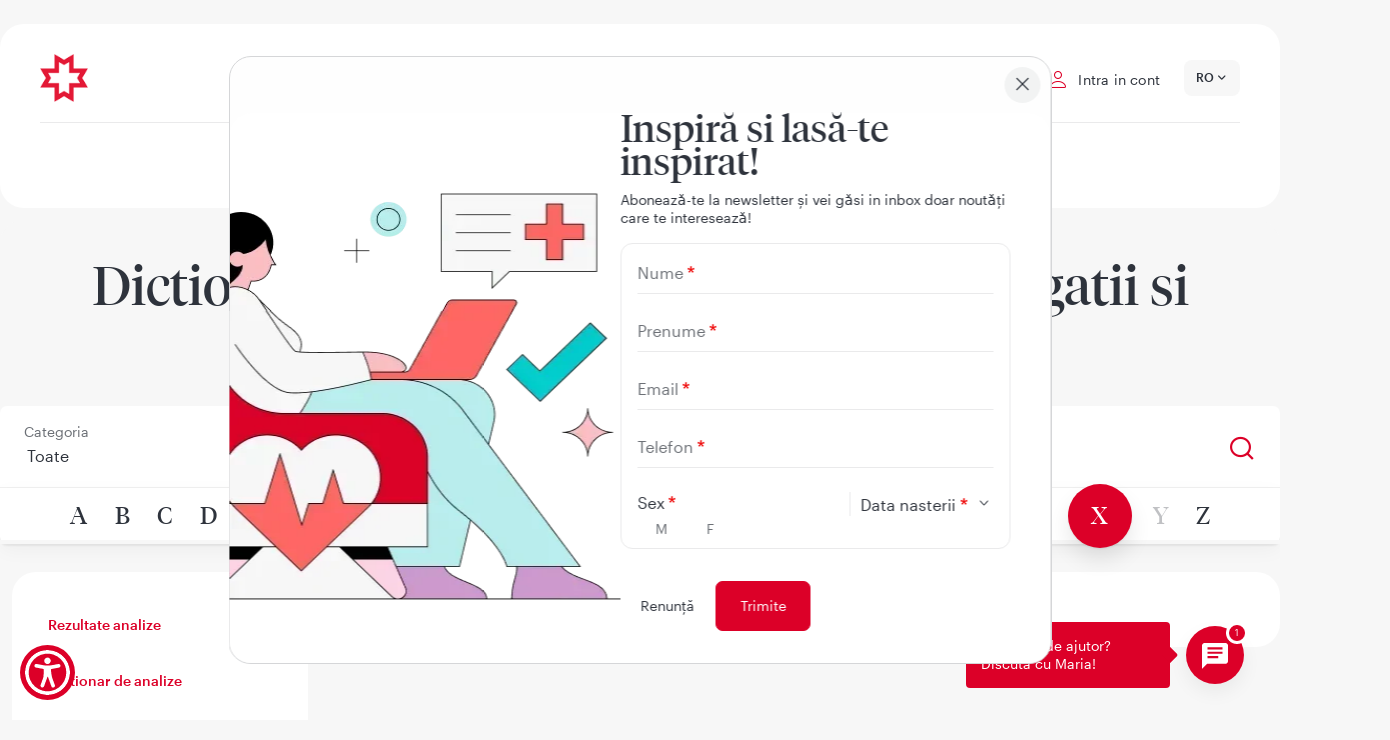

--- FILE ---
content_type: text/html; charset=UTF-8
request_url: https://www.reginamaria.ro/utile/dictionar-de-afectiuni/x?litera=x
body_size: 22650
content:
<!DOCTYPE html><html lang="ro" dir="ltr" prefix="og: https://ogp.me/ns#"><head><link rel="preconnect" href="https://www.googletagmanager.com" crossorigin="" /><link rel="preconnect" href="https://web.cmp.usercentrics.eu" crossorigin="" /><link rel="dns-prefetch" href="//web.cmp.usercentrics.eu" /><link rel="dns-prefetch" href="//www.googletagmanager.com" /><link rel="preconnect" href="https://www.skynettechnologies.com" crossorigin="" /><script>(function(){
function getCookie(name){
var m=document.cookie.match(new RegExp('(?:^|; )'+name.replace(/([.$?*|{}()\[\]\\\/\+^])/g,'\\$1')+'=([^;]*)'));
return m?decodeURIComponent(m[1]):null;
}
function parseJSON(s){ try{ return s?JSON.parse(s):null; }catch(e){ return null; } }
var stored = parseJSON(getCookie('rm_gcm'));
window.dataLayer = window.dataLayer || [];
function gtag(){ dataLayer.push(arguments); }
var def = stored || {
ad_storage: 'denied',
ad_user_data: 'denied',
ad_personalization: 'denied',
analytics_storage: 'denied',
functionality_storage: 'denied',
personalization_storage: 'denied',
security_storage: 'granted',
wait_for_update: 1500
};
gtag('consent', 'default', def);
})();</script><script>(function(w,d,s,l,i){
w[l]=w[l]||[]; w[l].push({'gtm.start': new Date().getTime(), event:'gtm.js'});
var f=d.getElementsByTagName(s)[0], j=d.createElement(s), dl=l!='dataLayer'?'&l='+l:'';
j.async=true; j.src='https://www.googletagmanager.com/gtm.js?id='+i+dl;
f.parentNode.insertBefore(j,f);
})(window,document,'script','dataLayer','GTM-WTLTL2V');</script><meta charset="utf-8" /><script src="https://web.cmp.usercentrics.eu/modules/autoblocker.js" defer="defer"></script><script id="usercentrics-cmp" src="https://web.cmp.usercentrics.eu/ui/loader.js" data-settings-id="Tvt2UXZKf0XPIX" defer="defer"></script><script>(function () {
function computeConsentFromUC(){
var c = {ads:false, analytics:false, functionality:false, personalization:false};
try {
var services = (window.UC_UI && window.UC_UI.getServicesBaseInfo)
? window.UC_UI.getServicesBaseInfo() : [];
services.forEach(function (s) {
if (!s || !s.consent || !s.consent.status) return;
var cat = (s.categorySlug || s.category || '').toLowerCase();
if (cat.includes('analytics') || cat.includes('measurement')) c.analytics = true;
if (cat.includes('advertis') || cat.includes('marketing'))  c.ads = true;
if (cat.includes('functional'))                             c.functionality = true;
if (cat.includes('personalization') || cat.includes('preferences')) c.personalization = true;
});
} catch(e) {}
return c;
}
function setConsentCookie(obj){
try {
var json = encodeURIComponent(JSON.stringify(obj));
document.cookie = 'rm_gcm='+ json +'; Path=/; Max-Age='+(3600*24*365)+'; SameSite=Lax';
} catch(e){}
}
function sendGcmUpdate(){
if (typeof gtag !== 'function') return;
var c = computeConsentFromUC();
var g = {
ad_storage:              c.ads ? 'granted' : 'denied',
ad_user_data:            c.ads ? 'granted' : 'denied',
ad_personalization:      c.ads ? 'granted' : 'denied',
analytics_storage:       c.analytics ? 'granted' : 'denied',
functionality_storage:   c.functionality ? 'granted' : 'denied',
personalization_storage: c.personalization ? 'granted' : 'denied',
security_storage:        'granted'
};
setConsentCookie(g);       // persist for next page load
gtag('consent', 'update', g);
}
window.addEventListener('UC_UI_INITIALIZED',     sendGcmUpdate);
window.addEventListener('UC_UI_ACCEPT_ALL',      sendGcmUpdate);
window.addEventListener('UC_UI_REJECT_ALL',      sendGcmUpdate);
window.addEventListener('UC_UI_CHANGE_SETTINGS', sendGcmUpdate);
})();</script><meta name="description" content="Servicii medicale" /><link rel="canonical" href="https://www.reginamaria.ro/utile/dictionar-de-afectiuni/x" /><meta property="og:site_name" content="Regina Maria" /><meta name="Generator" content="Drupal 10 (https://www.drupal.org)" /><meta name="MobileOptimized" content="width" /><meta name="HandheldFriendly" content="true" /><meta name="viewport" content="width=device-width, initial-scale=1, shrink-to-fit=no" /><script type="application/ld+json">{"@context": "https://schema.org","@graph": [{"@type": "MedicalOrganization","@id": "https://www.reginamaria.ro/#organization","name": "Rețeaua de sănătate REGINA MARIA","sameAs": ["https://www.reginamaria.ro","https://www.linkedin.com/company/unirea-medical-center/","https://www.instagram.com/reteaua.reginamaria/","https://www.reginamaria.ro/istoric","https://www.reginamaria.ro/valori","https://www.reginamaria.ro/management","https://www.wikidata.org/wiki/Q18549687"],"description": "REGINA MARIA, Rețeaua privată de sănătate, este unul dintre cei mai mari furnizori de servicii medicale private din România. Fondată în 1995 de Dr. Wargha Enayati, rețeaua s-a dezvoltat extensiv, oferind servicii integrate prin spitale, policlinici, laboratoare și centre de imagistică la nivel național. Din 2023, face parte din grupul finlandez Mehiläinen.","url": "https://www.reginamaria.ro","contactPoint": {"@type": "ContactPoint","telephone": "+40219886","contactType": "customer support"},"logo": {"@type": "ImageObject","url": "https://www.reginamaria.ro/themes/custom/regina_maria/secondary_logo.png"},"address": {"@type": "PostalAddress","streetAddress": "București, sector 1, Bd Barbu Văcărescu 201","addressLocality": "București","addressRegion": "Sector 1","addressCountry": "RO"}},{"@type": "BreadcrumbList","itemListElement": [{"@type": "ListItem","position": 1,"name": "Acasa","item": "https://www.reginamaria.ro/"},{"@type": "ListItem","position": 2,"name": "Dictionar de afectiuni, simptome, investigatii si tratament","item": "https://www.reginamaria.ro/utile/dictionar-de-afectiuni"},{"@type": "ListItem","position": 3,"name": "X","item": "https://www.reginamaria.ro/utile/dictionar-de-afectiuni/x"}]}]
}</script><meta http-equiv="x-ua-compatible" content="ie=edge" /><link rel="icon" href="/themes/custom/regina_maria/favicon.ico" type="image/vnd.microsoft.icon" /><link rel="preload" as="image" href="https://www.reginamaria.ro/sites/default/files/styles/story/public/2026-01/asculta_ti_corpul_ep_10_story.png.jpeg.webp?itok=6xLcAkVo" fetchpriority="high" /><link rel="preload" as="image" href="https://www.reginamaria.ro/sites/default/files/styles/story/public/2026-01/rezolutii%20Junior%20Plus%20487x807.jpg.webp?itok=8ed2oqT7" fetchpriority="high" /><link rel="preload" as="image" href="https://www.reginamaria.ro/sites/default/files/styles/story/public/2026-01/Consulta%C8%9Bii%20medicale%20-%20Story.png.webp?itok=rFVuBaxr" fetchpriority="high" /><link rel="preload" as="image" href="https://www.reginamaria.ro/sites/default/files/styles/story/public/2025-09/Frame-29613228-%281%29.png.webp?itok=EpF5hbfm" fetchpriority="high" /><link rel="preload" as="image" href="https://www.reginamaria.ro/sites/default/files/styles/story/public/2025-10/1M.png.webp?itok=88IZe7zM" fetchpriority="high" /><script>window.a2a_config=window.a2a_config||{};a2a_config.callbacks=[];a2a_config.overlays=[];a2a_config.templates={};</script><link rel="preload" href="/themes/custom/regina_maria/fonts/graphik/graphik-regular.woff2" as="font" crossorigin><link rel="preload" href="/themes/custom/regina_maria/fonts/tiemposfine/tiemposfine-regular.woff2" as="font" crossorigin><link rel="preload" href="/themes/custom/regina_maria/fonts/portraitscript/portraitscript-bounce.woff2" as="font" crossorigin><link rel="preload" href="/themes/custom/regina_maria/fonts/icomoon/fonts/icomoon.woff" as="font" crossorigin><link rel="preload" href="/themes/custom/regina_maria/fonts/icomoon/fonts/icomoon.svg" as="font" crossorigin><title>Dictionar de afectiuni, simptome, investigatii si tratament | Reginamaria.ro</title><link rel="stylesheet" media="all" href="/sites/default/files/css/css_h0E17c7RFr5e0zOtN419Nx1RBSNsvEnE-Qj4xIvF6r0.css?delta=0&amp;language=ro&amp;theme=regina_maria&amp;include=[base64]" /><link rel="stylesheet" media="all" href="//cdnjs.cloudflare.com/ajax/libs/font-awesome/6.6.0/css/all.min.css" /><link rel="stylesheet" media="all" href="/sites/default/files/css/css_Fmjgbf1FKQRaCnw8t3WVZDzysrU9AHEdKkdQrYU8cac.css?delta=2&amp;language=ro&amp;theme=regina_maria&amp;include=[base64]" /><link rel="stylesheet" media="all" href="/sites/default/files/css/css_q5qK6BK0GKoiT7DCXbJtgv83Nissb5rlbMPLshdM_eM.css?delta=3&amp;language=ro&amp;theme=regina_maria&amp;include=[base64]" /><script>
languagePath = '';
var path = location.href.split("/");
// remove all the empty items so we don't get double slash when joining later.
var paths = path.filter(function (e) { return e !== '' })
// the language will be at index 1 of the paths
if (paths.length > 0 && paths[0].toLowerCase() == languagePath) {
// remove the language prefix
paths.splice(0, 1);
} else {
// add the language prefix
paths.unshift(languagePath);
}
if(paths[3] == 'en') {
!function (f, b, e, v, n, t, s) {
if (f.fbq) return;
n = f.fbq = function () {
n.callMethod ?
n.callMethod.apply(n, arguments) : n.queue.push(arguments)
};
if (!f._fbq) f._fbq = n;
n.push = n;
n.loaded = !0;
n.version = '2.0';
n.queue = [];
t = b.createElement(e);
t.async = !0;
t.src = v;
s = b.getElementsByTagName(e)[0];
s.parentNode.insertBefore(t, s)
}(window, document, 'script',
'https://connect.facebook.net/en_US/fbevents.js');
fbq('init', '1077757959909027');
fbq('track', 'PageView');
}
</script></head><body class="layout-one-sidebar layout-sidebar-first page-view-conditions-dictionary path-utile"><div class="dialog-off-canvas-main-canvas" data-off-canvas-main-canvas><div id="page-wrapper"><div id="page"> <header id="header" class="header" role="banner" aria-label="Antet sit"><div class="header-wrapper"> <section class="region region-top-header"><link rel="preload" fetchpriority="high" href="/themes/custom/regina_maria/secondary_logo.png" as="image" type="image/svg+xml"><div id="block-sitebranding" class="clearfix site-branding small-logo"> <a href="/" title="Acasa" rel="home" class="block-brand" > <img src="/themes/custom/regina_maria/secondary_logo.png" alt="Acasa" class="img-fluid d-inline-block align-top" width="48" height="48" fetchpriority="high" /> </a></div><nav role="navigation" aria-labelledby="block-meniucontutilizator-menu" id="block-meniucontutilizator" class="block block-menu navigation menu--account always_main"><ul id="block-meniucontutilizator" class="clearfix menu menu--simple-mega-menu"><div class="menu--toggler"></div><li class="callCenter menu-item"> <a href="tel:+40219268">Contact Center 021 9268</a></li><li class="programari menu-item"> <a href="/programare-online">Programeaza-te</a></li><li class="analize menu-item"> <a href="/rezultate-analize" data-drupal-link-system-path="rezultate-analize">Rezultate analize</a></li><li class="search_header menu-item menu-item--expanded has-hover"><div class="menu-item--toggler"></div> <span data-simple-mega-menu="2">Cauta</span><div class="mega-menu-wrapper"><div class="mega-menu-background"></div><div class="simple-mega-menu mega-menu-item simple-mega-menu-type-blocks view-mode-before"><div class="field field--name-field-blocks field--type-block-field field--label-hidden field__items"><div class="field__item"><div id="block-solrsearch" class="block block-tsearch block-tsearch-search-block"><div class="content"><div role="search" class="block block-search block-search-form-block"><div class="content container-inline"><div class="content container-inline"><form class="search-block-form search-form form-row" autocomplete="off" data-drupal-selector="tsearch-search-form" action="/rezultate-cautare" method="post" id="tsearch-search-form" accept-charset="UTF-8"><fieldset class="js-form-item js-form-type-search form-type-search js-form-item-keys form-item-keys form-no-label form-group col-auto"> <input autocomplete="off" data-drupal-selector="edit-keys" type="search" id="edit-keys" name="keys" value="" size="60" maxlength="128" placeholder="Cauta" class="form-search required form-control" required="required" aria-required="true" /></fieldset><button class="search-submit button js-form-submit form-submit btn btn-primary" data-drupal-selector="edit-submit-search" type="submit" id="edit-submit--search" name="op" value=""><span></span></button><input autocomplete="off" data-drupal-selector="form-vkty8ou5ti-u1ce9mk1j-7mkmjtot2sotejm7nkbcng" type="hidden" name="form_build_id" value="form-VktY8oU5TI_u1cE9Mk1j_7mkMjtoT2sOtEjM7NKBCNg" class="form-control" /><input data-drupal-selector="edit-tsearch-search-form" type="hidden" name="form_id" value="tsearch_search_form" class="form-control" /><div data-drupal-selector="edit-actions" class="form-actions js-form-wrapper form-wrapper mb-3" id="edit-actions--2"></div></form></div></div></div></div></div></div><div class="field__item"><nav role="navigation" aria-labelledby="block-cuvintecheiedecautare-menu" id="block-cuvintecheiedecautare" class="block block-menu navigation menu--search-keywords always_main"><ul id="block-cuvintecheiedecautare" class="clearfix nav" data-cacheable="true"><li class="nav-item"> <a href="/rezultate-analize" class="nav-link nav-link--rezultate-analize" data-drupal-link-system-path="rezultate-analize">Rezultate analize</a></li><li class="nav-item"> <a href="/programare-online" class="nav-link nav-link--programare-online">Vreau o programare</a></li><li class="nav-item"> <a href="/clinici/policlinica-floreasca/investigatii" class="nav-link nav-link--clinici-policlinica-floreasca-investigatii" data-drupal-link-system-path="clinici/policlinica-floreasca/investigatii">Preturi</a></li><li class="nav-item"> <a href="/contact" class="nav-link nav-link--contact" data-drupal-link-system-path="node/46450">Contact</a></li><li class="nav-item"> <a href="/clinici" class="nav-link nav-link--clinici" data-drupal-link-system-path="clinici">Adrese clinici</a></li></ul> </nav></div></div></div></div></li><li class="user-account menu-item"> <a href="https://contulmeu.reginamaria.ro" class="my_account is-account my_account is-account my_account is-account">Intra in cont</a></li><li class="menu-item"> <span class="mobile-toggler">Mobile menu</span></li></ul></ul> </nav><div id="block-averagewaiting" class="block block-tgeneral block-average-waiting"><div class="content"><div class='averageWaiting'> <span class='averageWaiting__close'></span><h4 class='averageWaiting__title'>Vrei sa faci o programare?</h4><div class='averageWaiting__graphic'><div class='averageWaiting__graphicContainer'><div class="gauge"><div class="mask"><div class="semi-circle"></div><div class="semi-circle semi-circle--2"></div><div class="group group-1"> <svg class="lines-1" viewBox="0 0 40 40"> <g class="marks"> <line x1="15" y1="0" x2="16" y2="0"></line> <line x1="15" y1="0" x2="17" y2="0"></line> <line x1="15" y1="0" x2="16" y2="0"></line> <line x1="15" y1="0" x2="17" y2="0"></line> <line x1="15" y1="0" x2="16" y2="0"></line> <line x1="15" y1="0" x2="17" y2="0"></line> <line x1="15" y1="0" x2="17" y2="0"></line> <line x1="15" y1="0" x2="16" y2="0"></line> <line x1="15" y1="0" x2="16" y2="0"></line> <line x1="15" y1="0" x2="17" y2="0"></line> <line x1="15" y1="0" x2="16" y2="0"></line> <line x1="15" y1="0" x2="17" y2="0"></line> <line x1="15" y1="0" x2="16" y2="0"></line> <line x1="15" y1="0" x2="17" y2="0"></line> <line x1="15" y1="0" x2="16" y2="0"></line> <line x1="15" y1="0" x2="17" y2="0"></line> <line x1="15" y1="0" x2="16" y2="0"></line> <line x1="15" y1="0" x2="17" y2="0"></line> <line x1="15" y1="0" x2="16" y2="0"></line> <line x1="15" y1="0" x2="17" y2="0"></line> <line x1="15" y1="0" x2="16" y2="0"></line> <line x1="15" y1="0" x2="17" y2="0"></line> <line x1="15" y1="0" x2="16" y2="0"></line> <line x1="15" y1="0" x2="17" y2="0"></line> <line x1="15" y1="0" x2="16" y2="0"></line> <line x1="15" y1="0" x2="17" y2="0"></line> <line x1="15" y1="0" x2="16" y2="0"></line> <line x1="15" y1="0" x2="17" y2="0"></line> <line x1="15" y1="0" x2="16" y2="0"></line> <line x1="15" y1="0" x2="17" y2="0"></line> <line x1="15" y1="0" x2="16" y2="0"></line> <line x1="15" y1="0" x2="17" y2="0"></line> <line x1="15" y1="0" x2="16" y2="0"></line> <line x1="15" y1="0" x2="17" y2="0"></line> </g> </svg></div><div class="semi-circle--mask"><div class="semi-circle--maskInner"></div></div><div class="group group-2"> <svg class="lines-1" viewBox="0 0 40 40"> <g class="marks"> <line x1="15" y1="0" x2="16" y2="0"></line> <line x1="15" y1="0" x2="17" y2="0"></line> <line x1="15" y1="0" x2="16" y2="0"></line> <line x1="15" y1="0" x2="17" y2="0"></line> <line x1="15" y1="0" x2="16" y2="0"></line> <line x1="15" y1="0" x2="17" y2="0"></line> <line x1="15" y1="0" x2="16" y2="0"></line> <line x1="15" y1="0" x2="17" y2="0"></line> <line x1="15" y1="0" x2="16" y2="0"></line> <line x1="15" y1="0" x2="17" y2="0"></line> <line x1="15" y1="0" x2="16" y2="0"></line> <line x1="15" y1="0" x2="17" y2="0"></line> <line x1="15" y1="0" x2="16" y2="0"></line> <line x1="15" y1="0" x2="17" y2="0"></line> <line x1="15" y1="0" x2="16" y2="0"></line> <line x1="15" y1="0" x2="17" y2="0"></line> <line x1="15" y1="0" x2="16" y2="0"></line> <line x1="15" y1="0" x2="17" y2="0"></line> <line x1="15" y1="0" x2="16" y2="0"></line> <line x1="15" y1="0" x2="17" y2="0"></line> <line x1="15" y1="0" x2="16" y2="0"></line> <line x1="15" y1="0" x2="17" y2="0"></line> <line x1="15" y1="0" x2="16" y2="0"></line> <line x1="15" y1="0" x2="17" y2="0"></line> <line x1="15" y1="0" x2="16" y2="0"></line> <line x1="15" y1="0" x2="17" y2="0"></line> <line x1="15" y1="0" x2="16" y2="0"></line> <line x1="15" y1="0" x2="17" y2="0"></line> <line x1="15" y1="0" x2="16" y2="0"></line> <line x1="15" y1="0" x2="17" y2="0"></line> <line x1="15" y1="0" x2="16" y2="0"></line> <line x1="15" y1="0" x2="17" y2="0"></line> <line x1="15" y1="0" x2="16" y2="0"></line> <line x1="15" y1="0" x2="17" y2="0"></line> </g> </svg></div><div class="gauge-info is-first"><div class="gauge-value"></div><div class="gauge-unit"></div></div></div><div class='averageWaiting__text'>Timpul mediu de asteptare</div><div class='averageWaiting__text--0'> <span class='averageWaiting__call'></span> Timpul mediu de asteptare este de 0 sec.
Suna acum!</div><div class='averageWaiting__noData'> Momentan contact centerul este inchis. Va rugam reveniti in timpul programului.</div></div></div> <a href="tel:021 9268" class="averageWaiting__callBtn">Suna in Contact Center</a><div class='averageWaiting__footer'> Timpul mediu de asteptare este calculat din momentul in care apelul intra in coada de asteptare si pana esti preluat de un operator.</div></div></div></div></div><div id="block-dropdownlanguage--2" class="block block-dropdown-language block-dropdown-languagelanguage-interface"><div class="content"><div class="dropbutton-wrapper"><div class="dropbutton-widget"><ul class="dropdown-language-item dropbutton"><li class="ro"><span class="language-link active-language">RO</span></li><li class="en"><a href="/en?litera=x" class="language-link" hreflang="en">EN</a></li></ul></div></div></div></div> </section> <section class="region region-header"> <nav role="navigation" aria-labelledby="block-meniuprincipalnou-menu" id="block-meniuprincipalnou" class="block block-menu navigation menu--meniu-principal-nou always_main"><ul id="block-meniuprincipalnou" class="clearfix menu menu--simple-mega-menu"><div class="menu--toggler"></div><li class="logo menu-item"> <a href="/" data-drupal-link-system-path="&lt;front&gt;">Acasa</a></li><li class="mobile_back menu-item"> <span>mobile back</span></li><li class="language_block menu-item menu-item--expanded has-hover"><div class="menu-item--toggler"></div> <span data-simple-mega-menu="14">Language</span><div class="mega-menu-wrapper"><div class="mega-menu-background"></div><div class="simple-mega-menu mega-menu-item simple-mega-menu-type-new-menu view-mode-before"><div class="field field--name-field-first-column field--type-block-field field--label-hidden field__item"><div id="block-dropdownlanguage" class="block block-dropdown-language block-dropdown-languagelanguage-interface"><div class="content"><div class="dropbutton-wrapper"><div class="dropbutton-widget"><ul class="dropdown-language-item dropbutton"><li class="ro"><span class="language-link active-language">RO</span></li><li class="en"><a href="/en?litera=x" class="language-link" hreflang="en">EN</a></li></ul></div></div></div></div></div></div></div></li><li class="mobile_close menu-item"> <span>mobile close</span></li><li class="menu-item"> <a href="/medici" data-drupal-link-system-path="medici">Medici</a></li><li class="retea hassubmenu menu-item menu-item--expanded has-hover"><div class="menu-item--toggler"></div> <a href="/locatii" data-simple-mega-menu="12" data-drupal-link-system-path="locatii">Retea</a><div class="mega-menu-wrapper"><div class="mega-menu-background"></div><div class="simple-mega-menu mega-menu-item simple-mega-menu-type-new-menu view-mode-before"><div class="field field--name-field-first-column field--type-block-field field--label-hidden field__item"><nav role="navigation" aria-labelledby="block-retea-menu" id="block-retea" class="block block-menu navigation menu--retea always_main"><ul id="block-retea" class="clearfix nav" data-cacheable="false"><li class="secondsubmenu nav-item menu-item--expanded"> <a href="/locatii?retea%5B0%5D=retea_tip_principal%3A1" class="nav-link nav-link--locatiiretea5b05dretea-tip-principal3a1" data-drupal-link-query="{&quot;retea&quot;:[&quot;retea_tip_principal:1&quot;]}" data-drupal-link-system-path="locatii">Spitale</a><ul class="menu"><li class="nav-item"> <a href="/locatii?retea%5B0%5D=retea_oras%3A6955&amp;retea%5B1%5D=retea_tip_principal%3A1" class="nav-link nav-link--locatiiretea5b05dretea-oras3a6955retea5b15dretea-tip-principal3a1" data-drupal-link-query="{&quot;retea&quot;:[&quot;retea_oras:6955&quot;,&quot;retea_tip_principal:1&quot;]}" data-drupal-link-system-path="locatii">Brasov</a></li><li class="nav-item"> <a href="/locatii?retea%5B0%5D=retea_oras%3A6951&amp;retea%5B1%5D=retea_tip_principal%3A1" class="nav-link nav-link--locatiiretea5b05dretea-oras3a6951retea5b15dretea-tip-principal3a1" data-drupal-link-query="{&quot;retea&quot;:[&quot;retea_oras:6951&quot;,&quot;retea_tip_principal:1&quot;]}" data-drupal-link-system-path="locatii">Bucuresti</a></li><li class="nav-item"> <a href="/locatii?retea%5B0%5D=retea_oras%3A6953&amp;retea%5B1%5D=retea_tip_principal%3A1" class="nav-link nav-link--locatiiretea5b05dretea-oras3a6953retea5b15dretea-tip-principal3a1" data-drupal-link-query="{&quot;retea&quot;:[&quot;retea_oras:6953&quot;,&quot;retea_tip_principal:1&quot;]}" data-drupal-link-system-path="locatii">Cluj-Napoca</a></li><li class="nav-item"> <a href="/locatii?retea%5B0%5D=retea_oras%3A6961&amp;retea%5B1%5D=retea_tip_principal%3A1" class="nav-link nav-link--locatiiretea5b05dretea-oras3a6961retea5b15dretea-tip-principal3a1" data-drupal-link-query="{&quot;retea&quot;:[&quot;retea_oras:6961&quot;,&quot;retea_tip_principal:1&quot;]}" data-drupal-link-system-path="locatii">Targu Mures</a></li><li class="nav-item"> <a href="/locatii?retea%5B0%5D=retea_oras%3A6959&amp;retea%5B1%5D=retea_tip_principal%3A1" class="nav-link nav-link--locatiiretea5b05dretea-oras3a6959retea5b15dretea-tip-principal3a1" data-drupal-link-query="{&quot;retea&quot;:[&quot;retea_oras:6959&quot;,&quot;retea_tip_principal:1&quot;]}" data-drupal-link-system-path="locatii">Timisoara</a></li></ul></li><li class="secondsubmenu nav-item menu-item--expanded"> <a href="/locatii?retea%5B0%5D=retea_tip_principal%3A3" class="nav-link nav-link--locatiiretea5b05dretea-tip-principal3a3" data-drupal-link-query="{&quot;retea&quot;:[&quot;retea_tip_principal:3&quot;]}" data-drupal-link-system-path="locatii">Maternitati</a><ul class="menu"><li class="nav-item"> <a href="/locatii?retea%5B0%5D=retea_oras%3A6955&amp;retea%5B1%5D=retea_tip_principal%3A3" class="nav-link nav-link--locatiiretea5b05dretea-oras3a6955retea5b15dretea-tip-principal3a3" data-drupal-link-query="{&quot;retea&quot;:[&quot;retea_oras:6955&quot;,&quot;retea_tip_principal:3&quot;]}" data-drupal-link-system-path="locatii">Brasov</a></li><li class="nav-item"> <a href="/locatii?retea%5B0%5D=retea_oras%3A6951&amp;retea%5B1%5D=retea_tip_principal%3A3" class="nav-link nav-link--locatiiretea5b05dretea-oras3a6951retea5b15dretea-tip-principal3a3" data-drupal-link-query="{&quot;retea&quot;:[&quot;retea_oras:6951&quot;,&quot;retea_tip_principal:3&quot;]}" data-drupal-link-system-path="locatii">Bucuresti</a></li><li class="nav-item"> <a href="/locatii?retea%5B0%5D=retea_oras%3A6953&amp;retea%5B1%5D=retea_tip_principal%3A3" class="nav-link nav-link--locatiiretea5b05dretea-oras3a6953retea5b15dretea-tip-principal3a3" data-drupal-link-query="{&quot;retea&quot;:[&quot;retea_oras:6953&quot;,&quot;retea_tip_principal:3&quot;]}" data-drupal-link-system-path="locatii">Cluj-Napoca</a></li><li class="nav-item"> <a href="/locatii?retea%5B0%5D=retea_oras%3A6959&amp;retea%5B1%5D=retea_tip_principal%3A3" class="nav-link nav-link--locatiiretea5b05dretea-oras3a6959retea5b15dretea-tip-principal3a3" data-drupal-link-query="{&quot;retea&quot;:[&quot;retea_oras:6959&quot;,&quot;retea_tip_principal:3&quot;]}" data-drupal-link-system-path="locatii">Timisoara</a></li></ul></li><li class="secondsubmenu nav-item menu-item--expanded"> <a href="/locatii?retea%5B0%5D=retea_tip_principal%3A2" class="nav-link nav-link--locatiiretea5b05dretea-tip-principal3a2" data-drupal-link-query="{&quot;retea&quot;:[&quot;retea_tip_principal:2&quot;]}" data-drupal-link-system-path="locatii">Policlinici</a><ul class="menu"><li class="nav-item"> <a href="/locatii?retea%5B0%5D=retea_oras%3A14316&amp;retea%5B1%5D=retea_tip_principal%3A2" class="nav-link nav-link--locatiiretea5b05dretea-oras3a14316retea5b15dretea-tip-principal3a2" data-drupal-link-query="{&quot;retea&quot;:[&quot;retea_oras:14316&quot;,&quot;retea_tip_principal:2&quot;]}" data-drupal-link-system-path="locatii">Alba Iulia</a></li><li class="nav-item"> <a href="/locatii?retea%5B0%5D=retea_oras%3A6971&amp;retea%5B1%5D=retea_tip_principal%3A2" class="nav-link nav-link--locatiiretea5b05dretea-oras3a6971retea5b15dretea-tip-principal3a2" data-drupal-link-query="{&quot;retea&quot;:[&quot;retea_oras:6971&quot;,&quot;retea_tip_principal:2&quot;]}" data-drupal-link-system-path="locatii">Arad</a></li><li class="nav-item"> <a href="/locatii?retea%5B0%5D=retea_oras%3A6954&amp;retea%5B1%5D=retea_tip_principal%3A2" class="nav-link nav-link--locatiiretea5b05dretea-oras3a6954retea5b15dretea-tip-principal3a2" data-drupal-link-query="{&quot;retea&quot;:[&quot;retea_oras:6954&quot;,&quot;retea_tip_principal:2&quot;]}" data-drupal-link-system-path="locatii">Bacau</a></li><li class="nav-item"> <a href="/locatii?retea%5B0%5D=retea_oras%3A6975&amp;retea%5B1%5D=retea_tip_principal%3A2" class="nav-link nav-link--locatiiretea5b05dretea-oras3a6975retea5b15dretea-tip-principal3a2" data-drupal-link-query="{&quot;retea&quot;:[&quot;retea_oras:6975&quot;,&quot;retea_tip_principal:2&quot;]}" data-drupal-link-system-path="locatii">Baia Mare</a></li><li class="nav-item"> <a href="/locatii?retea%5B0%5D=retea_oras%3A6955&amp;retea%5B1%5D=retea_tip_principal%3A2" class="nav-link nav-link--locatiiretea5b05dretea-oras3a6955retea5b15dretea-tip-principal3a2" data-drupal-link-query="{&quot;retea&quot;:[&quot;retea_oras:6955&quot;,&quot;retea_tip_principal:2&quot;]}" data-drupal-link-system-path="locatii">Brasov</a></li><li class="nav-item"> <a href="/locatii?retea%5B0%5D=retea_oras%3A6951&amp;retea%5B1%5D=retea_tip_principal%3A2" class="nav-link nav-link--locatiiretea5b05dretea-oras3a6951retea5b15dretea-tip-principal3a2" data-drupal-link-query="{&quot;retea&quot;:[&quot;retea_oras:6951&quot;,&quot;retea_tip_principal:2&quot;]}" data-drupal-link-system-path="locatii">Bucuresti</a></li><li class="nav-item"> <a href="/locatii?retea%5B0%5D=retea_oras%3A6953&amp;retea%5B1%5D=retea_tip_principal%3A2" class="nav-link nav-link--locatiiretea5b05dretea-oras3a6953retea5b15dretea-tip-principal3a2" data-drupal-link-query="{&quot;retea&quot;:[&quot;retea_oras:6953&quot;,&quot;retea_tip_principal:2&quot;]}" data-drupal-link-system-path="locatii">Cluj-Napoca</a></li><li class="nav-item"> <a href="/locatii?retea%5B0%5D=retea_oras%3A6952&amp;retea%5B1%5D=retea_tip_principal%3A2" class="nav-link nav-link--locatiiretea5b05dretea-oras3a6952retea5b15dretea-tip-principal3a2" data-drupal-link-query="{&quot;retea&quot;:[&quot;retea_oras:6952&quot;,&quot;retea_tip_principal:2&quot;]}" data-drupal-link-system-path="locatii">Constanta</a></li><li class="nav-item"> <a href="/locatii?retea%5B0%5D=retea_oras%3A6957&amp;retea%5B1%5D=retea_tip_principal%3A2" class="nav-link nav-link--locatiiretea5b05dretea-oras3a6957retea5b15dretea-tip-principal3a2" data-drupal-link-query="{&quot;retea&quot;:[&quot;retea_oras:6957&quot;,&quot;retea_tip_principal:2&quot;]}" data-drupal-link-system-path="locatii">Craiova</a></li><li class="nav-item"> <a href="/locatii?retea%5B0%5D=retea_oras%3A6958&amp;retea%5B1%5D=retea_tip_principal%3A2" class="nav-link nav-link--locatiiretea5b05dretea-oras3a6958retea5b15dretea-tip-principal3a2" data-drupal-link-query="{&quot;retea&quot;:[&quot;retea_oras:6958&quot;,&quot;retea_tip_principal:2&quot;]}" data-drupal-link-system-path="locatii">Iasi</a></li><li class="nav-item"> <a href="/locatii?retea%5B0%5D=retea_oras%3A6962&amp;retea%5B1%5D=retea_tip_principal%3A2" class="nav-link nav-link--locatiiretea5b05dretea-oras3a6962retea5b15dretea-tip-principal3a2" data-drupal-link-query="{&quot;retea&quot;:[&quot;retea_oras:6962&quot;,&quot;retea_tip_principal:2&quot;]}" data-drupal-link-system-path="locatii">Lugoj</a></li><li class="nav-item"> <a href="/locatii?retea%5B0%5D=retea_oras%3A6977&amp;retea%5B1%5D=retea_tip_principal%3A2" class="nav-link nav-link--locatiiretea5b05dretea-oras3a6977retea5b15dretea-tip-principal3a2" data-drupal-link-query="{&quot;retea&quot;:[&quot;retea_oras:6977&quot;,&quot;retea_tip_principal:2&quot;]}" data-drupal-link-system-path="locatii">Oradea</a></li><li class="nav-item"> <a href="/locatii?retea%5B0%5D=retea_oras%3A6956&amp;retea%5B1%5D=retea_tip_principal%3A2" class="nav-link nav-link--locatiiretea5b05dretea-oras3a6956retea5b15dretea-tip-principal3a2" data-drupal-link-query="{&quot;retea&quot;:[&quot;retea_oras:6956&quot;,&quot;retea_tip_principal:2&quot;]}" data-drupal-link-system-path="locatii">Pitesti</a></li><li class="nav-item"> <a href="/locatii?retea%5B0%5D=retea_oras%3A6960&amp;retea%5B1%5D=retea_tip_principal%3A2" class="nav-link nav-link--locatiiretea5b05dretea-oras3a6960retea5b15dretea-tip-principal3a2" data-drupal-link-query="{&quot;retea&quot;:[&quot;retea_oras:6960&quot;,&quot;retea_tip_principal:2&quot;]}" data-drupal-link-system-path="locatii">Ploiesti</a></li><li class="nav-item"> <a href="/locatii?retea%5B0%5D=retea_oras%3A25107&amp;retea%5B1%5D=retea_tip_principal%3A2" class="nav-link nav-link--locatiiretea5b05dretea-oras3a25107retea5b15dretea-tip-principal3a2" data-drupal-link-query="{&quot;retea&quot;:[&quot;retea_oras:25107&quot;,&quot;retea_tip_principal:2&quot;]}" data-drupal-link-system-path="locatii">Sibiu</a></li><li class="nav-item"> <a href="/locatii?retea%5B0%5D=retea_oras%3A6964&amp;retea%5B1%5D=retea_tip_principal%3A2" class="nav-link nav-link--locatiiretea5b05dretea-oras3a6964retea5b15dretea-tip-principal3a2" data-drupal-link-query="{&quot;retea&quot;:[&quot;retea_oras:6964&quot;,&quot;retea_tip_principal:2&quot;]}" data-drupal-link-system-path="locatii">Slatina</a></li><li class="nav-item"> <a href="/locatii?retea%5B0%5D=retea_oras%3A25768&amp;retea%5B1%5D=retea_tip_principal%3A2" class="nav-link nav-link--locatiiretea5b05dretea-oras3a25768retea5b15dretea-tip-principal3a2" data-drupal-link-query="{&quot;retea&quot;:[&quot;retea_oras:25768&quot;,&quot;retea_tip_principal:2&quot;]}" data-drupal-link-system-path="locatii">Suceava</a></li><li class="nav-item"> <a href="/locatii?retea%5B0%5D=retea_oras%3A6961&amp;retea%5B1%5D=retea_tip_principal%3A2" class="nav-link nav-link--locatiiretea5b05dretea-oras3a6961retea5b15dretea-tip-principal3a2" data-drupal-link-query="{&quot;retea&quot;:[&quot;retea_oras:6961&quot;,&quot;retea_tip_principal:2&quot;]}" data-drupal-link-system-path="locatii">Targu Mures</a></li><li class="nav-item"> <a href="/locatii?retea%5B0%5D=retea_oras%3A6959&amp;retea%5B1%5D=retea_tip_principal%3A2" class="nav-link nav-link--locatiiretea5b05dretea-oras3a6959retea5b15dretea-tip-principal3a2" data-drupal-link-query="{&quot;retea&quot;:[&quot;retea_oras:6959&quot;,&quot;retea_tip_principal:2&quot;]}" data-drupal-link-system-path="locatii">Timisoara</a></li><li class="nav-item"> <a href="/locatii?retea%5B0%5D=retea_oras%3A6972&amp;retea%5B1%5D=retea_tip_principal%3A2" class="nav-link nav-link--locatiiretea5b05dretea-oras3a6972retea5b15dretea-tip-principal3a2" data-drupal-link-query="{&quot;retea&quot;:[&quot;retea_oras:6972&quot;,&quot;retea_tip_principal:2&quot;]}" data-drupal-link-system-path="locatii">Tulcea</a></li></ul></li><li class="secondsubmenu nav-item menu-item--expanded"> <a href="/locatii?retea%5B0%5D=retea_tip_principal%3A6" class="nav-link nav-link--locatiiretea5b05dretea-tip-principal3a6" data-drupal-link-query="{&quot;retea&quot;:[&quot;retea_tip_principal:6&quot;]}" data-drupal-link-system-path="locatii">Centre de imagistica</a><ul class="menu"><li class="nav-item"> <a href="/locatii?retea%5B0%5D=retea_oras%3A6971&amp;retea%5B1%5D=retea_tip_principal%3A6" class="nav-link nav-link--locatiiretea5b05dretea-oras3a6971retea5b15dretea-tip-principal3a6" data-drupal-link-query="{&quot;retea&quot;:[&quot;retea_oras:6971&quot;,&quot;retea_tip_principal:6&quot;]}" data-drupal-link-system-path="locatii">Arad</a></li><li class="nav-item"> <a href="/locatii?retea%5B0%5D=retea_oras%3A6954&amp;retea%5B1%5D=retea_tip_principal%3A6" class="nav-link nav-link--locatiiretea5b05dretea-oras3a6954retea5b15dretea-tip-principal3a6" data-drupal-link-query="{&quot;retea&quot;:[&quot;retea_oras:6954&quot;,&quot;retea_tip_principal:6&quot;]}" data-drupal-link-system-path="locatii">Bacau</a></li><li class="nav-item"> <a href="/locatii?retea%5B0%5D=retea_oras%3A6975&amp;retea%5B1%5D=retea_tip_principal%3A6" class="nav-link nav-link--locatiiretea5b05dretea-oras3a6975retea5b15dretea-tip-principal3a6" data-drupal-link-query="{&quot;retea&quot;:[&quot;retea_oras:6975&quot;,&quot;retea_tip_principal:6&quot;]}" data-drupal-link-system-path="locatii">Baia Mare</a></li><li class="nav-item"> <a href="/locatii?retea%5B0%5D=retea_oras%3A6955&amp;retea%5B1%5D=retea_tip_principal%3A6" class="nav-link nav-link--locatiiretea5b05dretea-oras3a6955retea5b15dretea-tip-principal3a6" data-drupal-link-query="{&quot;retea&quot;:[&quot;retea_oras:6955&quot;,&quot;retea_tip_principal:6&quot;]}" data-drupal-link-system-path="locatii">Brasov</a></li><li class="nav-item"> <a href="/locatii?retea%5B0%5D=retea_oras%3A6951&amp;retea%5B1%5D=retea_tip_principal%3A6" class="nav-link nav-link--locatiiretea5b05dretea-oras3a6951retea5b15dretea-tip-principal3a6" data-drupal-link-query="{&quot;retea&quot;:[&quot;retea_oras:6951&quot;,&quot;retea_tip_principal:6&quot;]}" data-drupal-link-system-path="locatii">Bucuresti</a></li><li class="nav-item"> <a href="/locatii?retea%5B0%5D=retea_oras%3A6953&amp;retea%5B1%5D=retea_tip_principal%3A6" class="nav-link nav-link--locatiiretea5b05dretea-oras3a6953retea5b15dretea-tip-principal3a6" data-drupal-link-query="{&quot;retea&quot;:[&quot;retea_oras:6953&quot;,&quot;retea_tip_principal:6&quot;]}" data-drupal-link-system-path="locatii">Cluj-Napoca</a></li><li class="nav-item"> <a href="/locatii?retea%5B0%5D=retea_oras%3A6952&amp;retea%5B1%5D=retea_tip_principal%3A6" class="nav-link nav-link--locatiiretea5b05dretea-oras3a6952retea5b15dretea-tip-principal3a6" data-drupal-link-query="{&quot;retea&quot;:[&quot;retea_oras:6952&quot;,&quot;retea_tip_principal:6&quot;]}" data-drupal-link-system-path="locatii">Constanta</a></li><li class="nav-item"> <a href="/locatii?retea%5B0%5D=retea_oras%3A6957&amp;retea%5B1%5D=retea_tip_principal%3A6" class="nav-link nav-link--locatiiretea5b05dretea-oras3a6957retea5b15dretea-tip-principal3a6" data-drupal-link-query="{&quot;retea&quot;:[&quot;retea_oras:6957&quot;,&quot;retea_tip_principal:6&quot;]}" data-drupal-link-system-path="locatii">Craiova</a></li><li class="nav-item"> <a href="/locatii?retea%5B0%5D=retea_oras%3A6958&amp;retea%5B1%5D=retea_tip_principal%3A6" class="nav-link nav-link--locatiiretea5b05dretea-oras3a6958retea5b15dretea-tip-principal3a6" data-drupal-link-query="{&quot;retea&quot;:[&quot;retea_oras:6958&quot;,&quot;retea_tip_principal:6&quot;]}" data-drupal-link-system-path="locatii">Iasi</a></li><li class="nav-item"> <a href="/locatii?retea%5B0%5D=retea_oras%3A6962&amp;retea%5B1%5D=retea_tip_principal%3A6" class="nav-link nav-link--locatiiretea5b05dretea-oras3a6962retea5b15dretea-tip-principal3a6" data-drupal-link-query="{&quot;retea&quot;:[&quot;retea_oras:6962&quot;,&quot;retea_tip_principal:6&quot;]}" data-drupal-link-system-path="locatii">Lugoj</a></li><li class="nav-item"> <a href="/locatii?retea%5B0%5D=retea_oras%3A6956&amp;retea%5B1%5D=retea_tip_principal%3A6" class="nav-link nav-link--locatiiretea5b05dretea-oras3a6956retea5b15dretea-tip-principal3a6" data-drupal-link-query="{&quot;retea&quot;:[&quot;retea_oras:6956&quot;,&quot;retea_tip_principal:6&quot;]}" data-drupal-link-system-path="locatii">Pitesti</a></li><li class="nav-item"> <a href="/locatii?retea%5B0%5D=retea_oras%3A23930&amp;retea%5B1%5D=retea_tip_principal%3A6" class="nav-link nav-link--locatiiretea5b05dretea-oras3a23930retea5b15dretea-tip-principal3a6" data-drupal-link-query="{&quot;retea&quot;:[&quot;retea_oras:23930&quot;,&quot;retea_tip_principal:6&quot;]}" data-drupal-link-system-path="locatii">Ramnicu Valcea</a></li><li class="nav-item"> <a href="/locatii?retea%5B0%5D=retea_oras%3A6974&amp;retea%5B1%5D=retea_tip_principal%3A6" class="nav-link nav-link--locatiiretea5b05dretea-oras3a6974retea5b15dretea-tip-principal3a6" data-drupal-link-query="{&quot;retea&quot;:[&quot;retea_oras:6974&quot;,&quot;retea_tip_principal:6&quot;]}" data-drupal-link-system-path="locatii">Sanicolau Mare</a></li><li class="nav-item"> <a href="/locatii?retea%5B0%5D=retea_oras%3A25768&amp;retea%5B1%5D=retea_tip_principal%3A6" class="nav-link nav-link--locatiiretea5b05dretea-oras3a25768retea5b15dretea-tip-principal3a6" data-drupal-link-query="{&quot;retea&quot;:[&quot;retea_oras:25768&quot;,&quot;retea_tip_principal:6&quot;]}" data-drupal-link-system-path="locatii">Suceava</a></li><li class="nav-item"> <a href="/locatii?retea%5B0%5D=retea_oras%3A6961&amp;retea%5B1%5D=retea_tip_principal%3A6" class="nav-link nav-link--locatiiretea5b05dretea-oras3a6961retea5b15dretea-tip-principal3a6" data-drupal-link-query="{&quot;retea&quot;:[&quot;retea_oras:6961&quot;,&quot;retea_tip_principal:6&quot;]}" data-drupal-link-system-path="locatii">Targu Mures</a></li><li class="nav-item"> <a href="/locatii?retea%5B0%5D=retea_oras%3A6959&amp;retea%5B1%5D=retea_tip_principal%3A6" class="nav-link nav-link--locatiiretea5b05dretea-oras3a6959retea5b15dretea-tip-principal3a6" data-drupal-link-query="{&quot;retea&quot;:[&quot;retea_oras:6959&quot;,&quot;retea_tip_principal:6&quot;]}" data-drupal-link-system-path="locatii">Timisoara</a></li></ul></li><li class="secondsubmenu nav-item menu-item--expanded"> <a href="/locatii?retea%5B0%5D=retea_tip_principal%3A4" class="nav-link nav-link--locatiiretea5b05dretea-tip-principal3a4" data-drupal-link-query="{&quot;retea&quot;:[&quot;retea_tip_principal:4&quot;]}" data-drupal-link-system-path="locatii">Laboratoare</a><ul class="menu"><li class="nav-item"> <a href="https://www.reginamaria.ro/locatii?retea%5B0%5D=retea_oras%3A6971&amp;retea%5B1%5D=retea_tip_principal%3A4" class="nav-link nav-link-https--wwwreginamariaro-locatiiretea5b05dretea-oras3a6971retea5b15dretea-tip-principal3a4">Arad</a></li><li class="nav-item"> <a href="/locatii?retea%5B0%5D=retea_oras%3A6954&amp;retea%5B1%5D=retea_tip_principal%3A4" class="nav-link nav-link--locatiiretea5b05dretea-oras3a6954retea5b15dretea-tip-principal3a4" data-drupal-link-query="{&quot;retea&quot;:[&quot;retea_oras:6954&quot;,&quot;retea_tip_principal:4&quot;]}" data-drupal-link-system-path="locatii">Bacau</a></li><li class="nav-item"> <a href="/locatii?retea%5B0%5D=retea_oras%3A6975&amp;retea%5B1%5D=retea_tip_principal%3A4" class="nav-link nav-link--locatiiretea5b05dretea-oras3a6975retea5b15dretea-tip-principal3a4" data-drupal-link-query="{&quot;retea&quot;:[&quot;retea_oras:6975&quot;,&quot;retea_tip_principal:4&quot;]}" data-drupal-link-system-path="locatii">Baia Mare</a></li><li class="nav-item"> <a href="/locatii?retea%5B0%5D=retea_oras%3A6976&amp;retea%5B1%5D=retea_tip_principal%3A4" class="nav-link nav-link--locatiiretea5b05dretea-oras3a6976retea5b15dretea-tip-principal3a4" data-drupal-link-query="{&quot;retea&quot;:[&quot;retea_oras:6976&quot;,&quot;retea_tip_principal:4&quot;]}" data-drupal-link-system-path="locatii">Beius</a></li><li class="nav-item"> <a href="/locatii?retea%5B0%5D=retea_oras%3A6955&amp;retea%5B1%5D=retea_tip_principal%3A4" class="nav-link nav-link--locatiiretea5b05dretea-oras3a6955retea5b15dretea-tip-principal3a4" data-drupal-link-query="{&quot;retea&quot;:[&quot;retea_oras:6955&quot;,&quot;retea_tip_principal:4&quot;]}" data-drupal-link-system-path="locatii">Brasov</a></li><li class="nav-item"> <a href="/locatii?retea%5B0%5D=retea_oras%3A6951&amp;retea%5B1%5D=retea_tip_principal%3A4" class="nav-link nav-link--locatiiretea5b05dretea-oras3a6951retea5b15dretea-tip-principal3a4" data-drupal-link-query="{&quot;retea&quot;:[&quot;retea_oras:6951&quot;,&quot;retea_tip_principal:4&quot;]}" data-drupal-link-system-path="locatii">Bucuresti</a></li><li class="nav-item"> <a href="/locatii?retea%5B0%5D=retea_oras%3A6969&amp;retea%5B1%5D=retea_tip_principal%3A4" class="nav-link nav-link--locatiiretea5b05dretea-oras3a6969retea5b15dretea-tip-principal3a4" data-drupal-link-query="{&quot;retea&quot;:[&quot;retea_oras:6969&quot;,&quot;retea_tip_principal:4&quot;]}" data-drupal-link-system-path="locatii">Buzau</a></li><li class="nav-item"> <a href="/locatii?retea%5B0%5D=retea_oras%3A6953&amp;retea%5B1%5D=retea_tip_principal%3A4" class="nav-link nav-link--locatiiretea5b05dretea-oras3a6953retea5b15dretea-tip-principal3a4" data-drupal-link-query="{&quot;retea&quot;:[&quot;retea_oras:6953&quot;,&quot;retea_tip_principal:4&quot;]}" data-drupal-link-system-path="locatii">Cluj-Napoca</a></li><li class="nav-item"> <a href="/locatii?retea%5B0%5D=retea_oras%3A6953&amp;retea%5B1%5D=retea_tip_principal%3A4" class="nav-link nav-link--locatiiretea5b05dretea-oras3a6953retea5b15dretea-tip-principal3a4" data-drupal-link-query="{&quot;retea&quot;:[&quot;retea_oras:6953&quot;,&quot;retea_tip_principal:4&quot;]}" data-drupal-link-system-path="locatii">Constanta</a></li><li class="nav-item"> <a href="/locatii?retea%5B0%5D=retea_oras%3A6957&amp;retea%5B1%5D=retea_tip_principal%3A4" class="nav-link nav-link--locatiiretea5b05dretea-oras3a6957retea5b15dretea-tip-principal3a4" data-drupal-link-query="{&quot;retea&quot;:[&quot;retea_oras:6957&quot;,&quot;retea_tip_principal:4&quot;]}" data-drupal-link-system-path="locatii">Craiova</a></li><li class="nav-item"> <a href="/locatii?retea%5B0%5D=retea_oras%3A6958&amp;retea%5B1%5D=retea_tip_principal%3A4" class="nav-link nav-link--locatiiretea5b05dretea-oras3a6958retea5b15dretea-tip-principal3a4" data-drupal-link-query="{&quot;retea&quot;:[&quot;retea_oras:6958&quot;,&quot;retea_tip_principal:4&quot;]}" data-drupal-link-system-path="locatii">Iasi</a></li><li class="nav-item"> <a href="/locatii?retea%5B0%5D=retea_oras%3A6977&amp;retea%5B1%5D=retea_tip_principal%3A4" class="nav-link nav-link--locatiiretea5b05dretea-oras3a6977retea5b15dretea-tip-principal3a4" data-drupal-link-query="{&quot;retea&quot;:[&quot;retea_oras:6977&quot;,&quot;retea_tip_principal:4&quot;]}" data-drupal-link-system-path="locatii">Oradea</a></li><li class="nav-item"> <a href="/locatii?retea%5B0%5D=retea_oras%3A6956&amp;retea%5B1%5D=retea_tip_principal%3A4" class="nav-link nav-link--locatiiretea5b05dretea-oras3a6956retea5b15dretea-tip-principal3a4" data-drupal-link-query="{&quot;retea&quot;:[&quot;retea_oras:6956&quot;,&quot;retea_tip_principal:4&quot;]}" data-drupal-link-system-path="locatii">Pitesti</a></li><li class="nav-item"> <a href="/locatii?retea%5B0%5D=retea_oras%3A6964&amp;retea%5B1%5D=retea_tip_principal%3A4" class="nav-link nav-link--locatiiretea5b05dretea-oras3a6964retea5b15dretea-tip-principal3a4" data-drupal-link-query="{&quot;retea&quot;:[&quot;retea_oras:6964&quot;,&quot;retea_tip_principal:4&quot;]}" data-drupal-link-system-path="locatii">Slatina</a></li><li class="nav-item"> <a href="/locatii?retea%5B0%5D=retea_oras%3A25768&amp;retea%5B1%5D=retea_tip_principal%3A4" class="nav-link nav-link--locatiiretea5b05dretea-oras3a25768retea5b15dretea-tip-principal3a4" data-drupal-link-query="{&quot;retea&quot;:[&quot;retea_oras:25768&quot;,&quot;retea_tip_principal:4&quot;]}" data-drupal-link-system-path="locatii">Suceava</a></li><li class="nav-item"> <a href="/locatii?retea%5B0%5D=retea_oras%3A6961&amp;retea%5B1%5D=retea_tip_principal%3A4" class="nav-link nav-link--locatiiretea5b05dretea-oras3a6961retea5b15dretea-tip-principal3a4" data-drupal-link-query="{&quot;retea&quot;:[&quot;retea_oras:6961&quot;,&quot;retea_tip_principal:4&quot;]}" data-drupal-link-system-path="locatii">Targu Mures</a></li><li class="nav-item"> <a href="/locatii?retea%5B0%5D=retea_oras%3A6959&amp;retea%5B1%5D=retea_tip_principal%3A4" class="nav-link nav-link--locatiiretea5b05dretea-oras3a6959retea5b15dretea-tip-principal3a4" data-drupal-link-query="{&quot;retea&quot;:[&quot;retea_oras:6959&quot;,&quot;retea_tip_principal:4&quot;]}" data-drupal-link-system-path="locatii">Timisoara</a></li></ul></li><li class="secondsubmenu nav-item menu-item--expanded"> <a href="/locatii?retea%5B0%5D=retea_tip_principal%3ARecoltare%20analize" class="nav-link nav-link--locatiiretea5b05dretea-tip-principal3arecoltare20analize" data-drupal-link-query="{&quot;retea&quot;:[&quot;retea_tip_principal:Recoltare analize&quot;]}" data-drupal-link-system-path="locatii">Recoltare analize</a><ul class="menu"><li class="nav-item"> <a href="/locatii?retea%5B0%5D=retea_oras%3A14316&amp;retea%5B1%5D=retea_tip_principal%3ARecoltare%20analize" class="nav-link nav-link--locatiiretea5b05dretea-oras3a14316retea5b15dretea-tip-principal3arecoltare20analize" data-drupal-link-query="{&quot;retea&quot;:[&quot;retea_oras:14316&quot;,&quot;retea_tip_principal:Recoltare analize&quot;]}" data-drupal-link-system-path="locatii">Alba Iulia</a></li><li class="nav-item"> <a href="/locatii?retea%5B0%5D=retea_oras%3A6971&amp;retea%5B1%5D=retea_tip_principal%3ARecoltare%20analize" class="nav-link nav-link--locatiiretea5b05dretea-oras3a6971retea5b15dretea-tip-principal3arecoltare20analize" data-drupal-link-query="{&quot;retea&quot;:[&quot;retea_oras:6971&quot;,&quot;retea_tip_principal:Recoltare analize&quot;]}" data-drupal-link-system-path="locatii">Arad</a></li><li class="nav-item"> <a href="/locatii?retea%5B0%5D=retea_oras%3A6954&amp;retea%5B1%5D=retea_tip_principal%3ARecoltare%20analize" class="nav-link nav-link--locatiiretea5b05dretea-oras3a6954retea5b15dretea-tip-principal3arecoltare20analize" data-drupal-link-query="{&quot;retea&quot;:[&quot;retea_oras:6954&quot;,&quot;retea_tip_principal:Recoltare analize&quot;]}" data-drupal-link-system-path="locatii">Bacau</a></li><li class="nav-item"> <a href="/locatii?retea%5B0%5D=retea_oras%3A6975&amp;retea%5B1%5D=retea_tip_principal%3ARecoltare%20analize" class="nav-link nav-link--locatiiretea5b05dretea-oras3a6975retea5b15dretea-tip-principal3arecoltare20analize" data-drupal-link-query="{&quot;retea&quot;:[&quot;retea_oras:6975&quot;,&quot;retea_tip_principal:Recoltare analize&quot;]}" data-drupal-link-system-path="locatii">Baia Mare</a></li><li class="nav-item"> <a href="/locatii?retea%5B0%5D=retea_oras%3A15340&amp;retea%5B1%5D=retea_tip_principal%3ARecoltare%20analize" class="nav-link nav-link--locatiiretea5b05dretea-oras3a15340retea5b15dretea-tip-principal3arecoltare20analize" data-drupal-link-query="{&quot;retea&quot;:[&quot;retea_oras:15340&quot;,&quot;retea_tip_principal:Recoltare analize&quot;]}" data-drupal-link-system-path="locatii">Bistrita (BN)</a></li><li class="nav-item"> <a href="/locatii?retea%5B0%5D=retea_oras%3A15688&amp;retea%5B1%5D=retea_tip_principal%3ARecoltare%20analize" class="nav-link nav-link--locatiiretea5b05dretea-oras3a15688retea5b15dretea-tip-principal3arecoltare20analize" data-drupal-link-query="{&quot;retea&quot;:[&quot;retea_oras:15688&quot;,&quot;retea_tip_principal:Recoltare analize&quot;]}" data-drupal-link-system-path="locatii">Botosani</a></li><li class="nav-item"> <a href="/locatii?retea%5B0%5D=retea_oras%3A15766&amp;retea%5B1%5D=retea_tip_principal%3ARecoltare%20analize" class="nav-link nav-link--locatiiretea5b05dretea-oras3a15766retea5b15dretea-tip-principal3arecoltare20analize" data-drupal-link-query="{&quot;retea&quot;:[&quot;retea_oras:15766&quot;,&quot;retea_tip_principal:Recoltare analize&quot;]}" data-drupal-link-system-path="locatii">Braila</a></li><li class="nav-item"> <a href="/locatii?retea%5B0%5D=retea_oras%3A6955&amp;retea%5B1%5D=retea_tip_principal%3ARecoltare%20analize" class="nav-link nav-link--locatiiretea5b05dretea-oras3a6955retea5b15dretea-tip-principal3arecoltare20analize" data-drupal-link-query="{&quot;retea&quot;:[&quot;retea_oras:6955&quot;,&quot;retea_tip_principal:Recoltare analize&quot;]}" data-drupal-link-system-path="locatii">Brasov</a></li><li class="nav-item"> <a href="/locatii?retea%5B0%5D=retea_oras%3A6951&amp;retea%5B1%5D=retea_tip_principal%3ARecoltare%20analize" class="nav-link nav-link--locatiiretea5b05dretea-oras3a6951retea5b15dretea-tip-principal3arecoltare20analize" data-drupal-link-query="{&quot;retea&quot;:[&quot;retea_oras:6951&quot;,&quot;retea_tip_principal:Recoltare analize&quot;]}" data-drupal-link-system-path="locatii">Bucuresti</a></li><li class="nav-item"> <a href="/locatii?retea%5B0%5D=retea_oras%3A6969&amp;retea%5B1%5D=retea_tip_principal%3ARecoltare%20analize" class="nav-link nav-link--locatiiretea5b05dretea-oras3a6969retea5b15dretea-tip-principal3arecoltare20analize" data-drupal-link-query="{&quot;retea&quot;:[&quot;retea_oras:6969&quot;,&quot;retea_tip_principal:Recoltare analize&quot;]}" data-drupal-link-system-path="locatii">Buzau</a></li><li class="nav-item"> <a href="/locatii?retea%5B0%5D=retea_oras%3A14150&amp;retea%5B1%5D=retea_tip_principal%3ARecoltare%20analize" class="nav-link nav-link--locatiiretea5b05dretea-oras3a14150retea5b15dretea-tip-principal3arecoltare20analize" data-drupal-link-query="{&quot;retea&quot;:[&quot;retea_oras:14150&quot;,&quot;retea_tip_principal:Recoltare analize&quot;]}" data-drupal-link-system-path="locatii">Buzias</a></li><li class="nav-item"> <a href="/locatii?retea%5B0%5D=retea_oras%3A6973&amp;retea%5B1%5D=retea_tip_principal%3ARecoltare%20analize" class="nav-link nav-link--locatiiretea5b05dretea-oras3a6973retea5b15dretea-tip-principal3arecoltare20analize" data-drupal-link-query="{&quot;retea&quot;:[&quot;retea_oras:6973&quot;,&quot;retea_tip_principal:Recoltare analize&quot;]}" data-drupal-link-system-path="locatii">Calarasi (CL)</a></li><li class="nav-item"> <a href="/locatii?retea%5B0%5D=retea_oras%3A16378&amp;retea%5B1%5D=retea_tip_principal%3ARecoltare%20analize" class="nav-link nav-link--locatiiretea5b05dretea-oras3a16378retea5b15dretea-tip-principal3arecoltare20analize" data-drupal-link-query="{&quot;retea&quot;:[&quot;retea_oras:16378&quot;,&quot;retea_tip_principal:Recoltare analize&quot;]}" data-drupal-link-system-path="locatii">Campulung</a></li><li class="nav-item"> <a href="/locatii?retea%5B0%5D=retea_oras%3A16818&amp;retea%5B1%5D=retea_tip_principal%3ARecoltare%20analize" class="nav-link nav-link--locatiiretea5b05dretea-oras3a16818retea5b15dretea-tip-principal3arecoltare20analize" data-drupal-link-query="{&quot;retea&quot;:[&quot;retea_oras:16818&quot;,&quot;retea_tip_principal:Recoltare analize&quot;]}" data-drupal-link-system-path="locatii">Chiajna</a></li><li class="nav-item"> <a href="/locatii?retea%5B0%5D=retea_oras%3A6953&amp;retea%5B1%5D=retea_tip_principal%3ARecoltare%20analize" class="nav-link nav-link--locatiiretea5b05dretea-oras3a6953retea5b15dretea-tip-principal3arecoltare20analize" data-drupal-link-query="{&quot;retea&quot;:[&quot;retea_oras:6953&quot;,&quot;retea_tip_principal:Recoltare analize&quot;]}" data-drupal-link-system-path="locatii">Cluj-Napoca</a></li><li class="nav-item"> <a href="/locatii?retea%5B0%5D=retea_oras%3A6952&amp;retea%5B1%5D=retea_tip_principal%3ARecoltare%20analize" class="nav-link nav-link--locatiiretea5b05dretea-oras3a6952retea5b15dretea-tip-principal3arecoltare20analize" data-drupal-link-query="{&quot;retea&quot;:[&quot;retea_oras:6952&quot;,&quot;retea_tip_principal:Recoltare analize&quot;]}" data-drupal-link-system-path="locatii">Constanta</a></li><li class="nav-item"> <a href="/locatii?retea%5B0%5D=retea_oras%3A17398&amp;retea%5B1%5D=retea_tip_principal%3ARecoltare%20analize" class="nav-link nav-link--locatiiretea5b05dretea-oras3a17398retea5b15dretea-tip-principal3arecoltare20analize" data-drupal-link-query="{&quot;retea&quot;:[&quot;retea_oras:17398&quot;,&quot;retea_tip_principal:Recoltare analize&quot;]}" data-drupal-link-system-path="locatii">Corbeanca (IF)</a></li><li class="nav-item"> <a href="/locatii?retea%5B0%5D=retea_oras%3A6957&amp;retea%5B1%5D=retea_tip_principal%3ARecoltare%20analize" class="nav-link nav-link--locatiiretea5b05dretea-oras3a6957retea5b15dretea-tip-principal3arecoltare20analize" data-drupal-link-query="{&quot;retea&quot;:[&quot;retea_oras:6957&quot;,&quot;retea_tip_principal:Recoltare analize&quot;]}" data-drupal-link-system-path="locatii">Craiova</a></li><li class="nav-item"> <a href="/locatii?retea%5B0%5D=retea_oras%3A18182&amp;retea%5B1%5D=retea_tip_principal%3ARecoltare%20analize" class="nav-link nav-link--locatiiretea5b05dretea-oras3a18182retea5b15dretea-tip-principal3arecoltare20analize" data-drupal-link-query="{&quot;retea&quot;:[&quot;retea_oras:18182&quot;,&quot;retea_tip_principal:Recoltare analize&quot;]}" data-drupal-link-system-path="locatii">Dej</a></li><li class="nav-item"> <a href="/locatii?retea%5B0%5D=retea_oras%3A18237&amp;retea%5B1%5D=retea_tip_principal%3ARecoltare%20analize" class="nav-link nav-link--locatiiretea5b05dretea-oras3a18237retea5b15dretea-tip-principal3arecoltare20analize" data-drupal-link-query="{&quot;retea&quot;:[&quot;retea_oras:18237&quot;,&quot;retea_tip_principal:Recoltare analize&quot;]}" data-drupal-link-system-path="locatii">Deva</a></li><li class="nav-item"> <a href="/locatii?retea%5B0%5D=retea_oras%3A18543&amp;retea%5B1%5D=retea_tip_principal%3ARecoltare%20analize" class="nav-link nav-link--locatiiretea5b05dretea-oras3a18543retea5b15dretea-tip-principal3arecoltare20analize" data-drupal-link-query="{&quot;retea&quot;:[&quot;retea_oras:18543&quot;,&quot;retea_tip_principal:Recoltare analize&quot;]}" data-drupal-link-system-path="locatii">Drobeta-Turnu Severin</a></li><li class="nav-item"> <a href="/locatii?retea%5B0%5D=retea_oras%3A6963&amp;retea%5B1%5D=retea_tip_principal%3ARecoltare%20analize" class="nav-link nav-link--locatiiretea5b05dretea-oras3a6963retea5b15dretea-tip-principal3arecoltare20analize" data-drupal-link-query="{&quot;retea&quot;:[&quot;retea_oras:6963&quot;,&quot;retea_tip_principal:Recoltare analize&quot;]}" data-drupal-link-system-path="locatii">Fagaras</a></li><li class="nav-item"> <a href="/locatii?retea%5B0%5D=retea_oras%3A6979&amp;retea%5B1%5D=retea_tip_principal%3ARecoltare%20analize" class="nav-link nav-link--locatiiretea5b05dretea-oras3a6979retea5b15dretea-tip-principal3arecoltare20analize" data-drupal-link-query="{&quot;retea&quot;:[&quot;retea_oras:6979&quot;,&quot;retea_tip_principal:Recoltare analize&quot;]}" data-drupal-link-system-path="locatii">Focsani</a></li><li class="nav-item"> <a href="/locatii?retea%5B0%5D=retea_oras%3A19169&amp;retea%5B1%5D=retea_tip_principal%3ARecoltare%20analize" class="nav-link nav-link--locatiiretea5b05dretea-oras3a19169retea5b15dretea-tip-principal3arecoltare20analize" data-drupal-link-query="{&quot;retea&quot;:[&quot;retea_oras:19169&quot;,&quot;retea_tip_principal:Recoltare analize&quot;]}" data-drupal-link-system-path="locatii">Galati</a></li><li class="nav-item"> <a href="/locatii?retea%5B0%5D=retea_oras%3A6967&amp;retea%5B1%5D=retea_tip_principal%3ARecoltare%20analize" class="nav-link nav-link--locatiiretea5b05dretea-oras3a6967retea5b15dretea-tip-principal3arecoltare20analize" data-drupal-link-query="{&quot;retea&quot;:[&quot;retea_oras:6967&quot;,&quot;retea_tip_principal:Recoltare analize&quot;]}" data-drupal-link-system-path="locatii">Gherla</a></li><li class="nav-item"> <a href="/locatii?retea%5B0%5D=retea_oras%3A19400&amp;retea%5B1%5D=retea_tip_principal%3ARecoltare%20analize" class="nav-link nav-link--locatiiretea5b05dretea-oras3a19400retea5b15dretea-tip-principal3arecoltare20analize" data-drupal-link-query="{&quot;retea&quot;:[&quot;retea_oras:19400&quot;,&quot;retea_tip_principal:Recoltare analize&quot;]}" data-drupal-link-system-path="locatii">Ghimbav</a></li><li class="nav-item"> <a href="/locatii?retea%5B0%5D=retea_oras%3A6958&amp;retea%5B1%5D=retea_tip_principal%3ARecoltare%20analize" class="nav-link nav-link--locatiiretea5b05dretea-oras3a6958retea5b15dretea-tip-principal3arecoltare20analize" data-drupal-link-query="{&quot;retea&quot;:[&quot;retea_oras:6958&quot;,&quot;retea_tip_principal:Recoltare analize&quot;]}" data-drupal-link-system-path="locatii">Iasi</a></li><li class="nav-item"> <a href="/locatii?retea%5B0%5D=retea_oras%3A6962&amp;retea%5B1%5D=retea_tip_principal%3ARecoltare%20analize" class="nav-link nav-link--locatiiretea5b05dretea-oras3a6962retea5b15dretea-tip-principal3arecoltare20analize" data-drupal-link-query="{&quot;retea&quot;:[&quot;retea_oras:6962&quot;,&quot;retea_tip_principal:Recoltare analize&quot;]}" data-drupal-link-system-path="locatii">Lugoj</a></li><li class="nav-item"> <a href="/locatii?retea%5B0%5D=retea_oras%3A21698&amp;retea%5B1%5D=retea_tip_principal%3ARecoltare%20analize" class="nav-link nav-link--locatiiretea5b05dretea-oras3a21698retea5b15dretea-tip-principal3arecoltare20analize" data-drupal-link-query="{&quot;retea&quot;:[&quot;retea_oras:21698&quot;,&quot;retea_tip_principal:Recoltare analize&quot;]}" data-drupal-link-system-path="locatii">Mioveni</a></li><li class="nav-item"> <a href="/locatii?retea%5B0%5D=retea_oras%3A21908&amp;retea%5B1%5D=retea_tip_principal%3ARecoltare%20analize" class="nav-link nav-link--locatiiretea5b05dretea-oras3a21908retea5b15dretea-tip-principal3arecoltare20analize" data-drupal-link-query="{&quot;retea&quot;:[&quot;retea_oras:21908&quot;,&quot;retea_tip_principal:Recoltare analize&quot;]}" data-drupal-link-system-path="locatii">Motru</a></li><li class="nav-item"> <a href="/locatii?retea%5B0%5D=retea_oras%3A6977&amp;retea%5B1%5D=retea_tip_principal%3ARecoltare%20analize" class="nav-link nav-link--locatiiretea5b05dretea-oras3a6977retea5b15dretea-tip-principal3arecoltare20analize" data-drupal-link-query="{&quot;retea&quot;:[&quot;retea_oras:6977&quot;,&quot;retea_tip_principal:Recoltare analize&quot;]}" data-drupal-link-system-path="locatii">Oradea</a></li><li class="nav-item"> <a href="/locatii?retea%5B0%5D=retea_oras%3A22991&amp;retea%5B1%5D=retea_tip_principal%3ARecoltare%20analize" class="nav-link nav-link--locatiiretea5b05dretea-oras3a22991retea5b15dretea-tip-principal3arecoltare20analize" data-drupal-link-query="{&quot;retea&quot;:[&quot;retea_oras:22991&quot;,&quot;retea_tip_principal:Recoltare analize&quot;]}" data-drupal-link-system-path="locatii">Piatra Neamt</a></li><li class="nav-item"> <a href="/locatii?retea%5B0%5D=retea_oras%3A6956&amp;retea%5B1%5D=retea_tip_principal%3ARecoltare%20analize" class="nav-link nav-link--locatiiretea5b05dretea-oras3a6956retea5b15dretea-tip-principal3arecoltare20analize" data-drupal-link-query="{&quot;retea&quot;:[&quot;retea_oras:6956&quot;,&quot;retea_tip_principal:Recoltare analize&quot;]}" data-drupal-link-system-path="locatii">Pitesti</a></li><li class="nav-item"> <a href="/locatii?retea%5B0%5D=retea_oras%3A6960&amp;retea%5B1%5D=retea_tip_principal%3ARecoltare%20analize" class="nav-link nav-link--locatiiretea5b05dretea-oras3a6960retea5b15dretea-tip-principal3arecoltare20analize" data-drupal-link-query="{&quot;retea&quot;:[&quot;retea_oras:6960&quot;,&quot;retea_tip_principal:Recoltare analize&quot;]}" data-drupal-link-system-path="locatii">Ploiesti</a></li><li class="nav-item"> <a href="/locatii?retea%5B0%5D=retea_oras%3A23518&amp;retea%5B1%5D=retea_tip_principal%3ARecoltare%20analize" class="nav-link nav-link--locatiiretea5b05dretea-oras3a23518retea5b15dretea-tip-principal3arecoltare20analize" data-drupal-link-query="{&quot;retea&quot;:[&quot;retea_oras:23518&quot;,&quot;retea_tip_principal:Recoltare analize&quot;]}" data-drupal-link-system-path="locatii">Popesti-Leordeni</a></li><li class="nav-item"> <a href="/locatii?retea%5B0%5D=retea_oras%3A23930&amp;retea%5B1%5D=retea_tip_principal%3ARecoltare%20analize" class="nav-link nav-link--locatiiretea5b05dretea-oras3a23930retea5b15dretea-tip-principal3arecoltare20analize" data-drupal-link-query="{&quot;retea&quot;:[&quot;retea_oras:23930&quot;,&quot;retea_tip_principal:Recoltare analize&quot;]}" data-drupal-link-system-path="locatii">Ramnicu Valcea</a></li><li class="nav-item"> <a href="/locatii?retea%5B0%5D=retea_oras%3A24099&amp;retea%5B1%5D=retea_tip_principal%3ARecoltare%20analize" class="nav-link nav-link--locatiiretea5b05dretea-oras3a24099retea5b15dretea-tip-principal3arecoltare20analize" data-drupal-link-query="{&quot;retea&quot;:[&quot;retea_oras:24099&quot;,&quot;retea_tip_principal:Recoltare analize&quot;]}" data-drupal-link-system-path="locatii">Resita</a></li><li class="nav-item"> <a href="/locatii?retea%5B0%5D=retea_oras%3A24160&amp;retea%5B1%5D=retea_tip_principal%3ARecoltare%20analize" class="nav-link nav-link--locatiiretea5b05dretea-oras3a24160retea5b15dretea-tip-principal3arecoltare20analize" data-drupal-link-query="{&quot;retea&quot;:[&quot;retea_oras:24160&quot;,&quot;retea_tip_principal:Recoltare analize&quot;]}" data-drupal-link-system-path="locatii">Roman</a></li><li class="nav-item"> <a href="/locatii?retea%5B0%5D=retea_oras%3A6974&amp;retea%5B1%5D=retea_tip_principal%3ARecoltare%20analize" class="nav-link nav-link--locatiiretea5b05dretea-oras3a6974retea5b15dretea-tip-principal3arecoltare20analize" data-drupal-link-query="{&quot;retea&quot;:[&quot;retea_oras:6974&quot;,&quot;retea_tip_principal:Recoltare analize&quot;]}" data-drupal-link-system-path="locatii">Sanicolau Mare</a></li><li class="nav-item"> <a href="/locatii?retea%5B0%5D=retea_oras%3A24771&amp;retea%5B1%5D=retea_tip_principal%3ARecoltare%20analize" class="nav-link nav-link--locatiiretea5b05dretea-oras3a24771retea5b15dretea-tip-principal3arecoltare20analize" data-drupal-link-query="{&quot;retea&quot;:[&quot;retea_oras:24771&quot;,&quot;retea_tip_principal:Recoltare analize&quot;]}" data-drupal-link-system-path="locatii">Satu Mare (SM)</a></li><li class="nav-item"> <a href="/locatii?retea%5B0%5D=retea_oras%3A25107&amp;retea%5B1%5D=retea_tip_principal%3ARecoltare%20analize" class="nav-link nav-link--locatiiretea5b05dretea-oras3a25107retea5b15dretea-tip-principal3arecoltare20analize" data-drupal-link-query="{&quot;retea&quot;:[&quot;retea_oras:25107&quot;,&quot;retea_tip_principal:Recoltare analize&quot;]}" data-drupal-link-system-path="locatii">Sibiu</a></li><li class="nav-item"> <a href="/locatii?retea%5B0%5D=retea_oras%3A6978&amp;retea%5B1%5D=retea_tip_principal%3ARecoltare%20analize" class="nav-link nav-link--locatiiretea5b05dretea-oras3a6978retea5b15dretea-tip-principal3arecoltare20analize" data-drupal-link-query="{&quot;retea&quot;:[&quot;retea_oras:6978&quot;,&quot;retea_tip_principal:Recoltare analize&quot;]}" data-drupal-link-system-path="locatii">Sighetu Marmatiei</a></li><li class="nav-item"> <a href="/locatii?retea%5B0%5D=retea_oras%3A6964&amp;retea%5B1%5D=retea_tip_principal%3ARecoltare%20analize" class="nav-link nav-link--locatiiretea5b05dretea-oras3a6964retea5b15dretea-tip-principal3arecoltare20analize" data-drupal-link-query="{&quot;retea&quot;:[&quot;retea_oras:6964&quot;,&quot;retea_tip_principal:Recoltare analize&quot;]}" data-drupal-link-system-path="locatii">Slatina</a></li><li class="nav-item"> <a href="/locatii?retea%5B0%5D=retea_oras%3A25299&amp;retea%5B1%5D=retea_tip_principal%3ARecoltare%20analize" class="nav-link nav-link--locatiiretea5b05dretea-oras3a25299retea5b15dretea-tip-principal3arecoltare20analize" data-drupal-link-query="{&quot;retea&quot;:[&quot;retea_oras:25299&quot;,&quot;retea_tip_principal:Recoltare analize&quot;]}" data-drupal-link-system-path="locatii">Slobozia (IL)</a></li><li class="nav-item"> <a href="/locatii?retea%5B0%5D=retea_oras%3A25768&amp;retea%5B1%5D=retea_tip_principal%3ARecoltare%20analize" class="nav-link nav-link--locatiiretea5b05dretea-oras3a25768retea5b15dretea-tip-principal3arecoltare20analize" data-drupal-link-query="{&quot;retea&quot;:[&quot;retea_oras:25768&quot;,&quot;retea_tip_principal:Recoltare analize&quot;]}" data-drupal-link-system-path="locatii">Suceava</a></li><li class="nav-item"> <a href="/locatii?retea%5B0%5D=retea_oras%3A25974&amp;retea%5B1%5D=retea_tip_principal%3ARecoltare%20analize" class="nav-link nav-link--locatiiretea5b05dretea-oras3a25974retea5b15dretea-tip-principal3arecoltare20analize" data-drupal-link-query="{&quot;retea&quot;:[&quot;retea_oras:25974&quot;,&quot;retea_tip_principal:Recoltare analize&quot;]}" data-drupal-link-system-path="locatii">Targu Jiu</a></li><li class="nav-item"> <a href="/locatii?retea%5B0%5D=retea_oras%3A6959&amp;retea%5B1%5D=retea_tip_principal%3ARecoltare%20analize" class="nav-link nav-link--locatiiretea5b05dretea-oras3a6959retea5b15dretea-tip-principal3arecoltare20analize" data-drupal-link-query="{&quot;retea&quot;:[&quot;retea_oras:6959&quot;,&quot;retea_tip_principal:Recoltare analize&quot;]}" data-drupal-link-system-path="locatii">Timisoara</a></li><li class="nav-item"> <a href="/locatii?retea%5B0%5D=retea_oras%3A6968&amp;retea%5B1%5D=retea_tip_principal%3ARecoltare%20analize" class="nav-link nav-link--locatiiretea5b05dretea-oras3a6968retea5b15dretea-tip-principal3arecoltare20analize" data-drupal-link-query="{&quot;retea&quot;:[&quot;retea_oras:6968&quot;,&quot;retea_tip_principal:Recoltare analize&quot;]}" data-drupal-link-system-path="locatii">Turda (CJ)</a></li><li class="nav-item"> <a href="/locatii?retea%5B0%5D=retea_oras%3A27384&amp;retea%5B1%5D=retea_tip_principal%3ARecoltare%20analize" class="nav-link nav-link--locatiiretea5b05dretea-oras3a27384retea5b15dretea-tip-principal3arecoltare20analize" data-drupal-link-query="{&quot;retea&quot;:[&quot;retea_oras:27384&quot;,&quot;retea_tip_principal:Recoltare analize&quot;]}" data-drupal-link-system-path="locatii">Vaslui</a></li><li class="nav-item"> <a href="/locatii?retea%5B0%5D=retea_oras%3A27394&amp;retea%5B1%5D=retea_tip_principal%3ARecoltare%20analize" class="nav-link nav-link--locatiiretea5b05dretea-oras3a27394retea5b15dretea-tip-principal3arecoltare20analize" data-drupal-link-query="{&quot;retea&quot;:[&quot;retea_oras:27394&quot;,&quot;retea_tip_principal:Recoltare analize&quot;]}" data-drupal-link-system-path="locatii">Vatra Dornei</a></li><li class="nav-item"> <a href="/locatii?retea%5B0%5D=retea_oras%3A27662&amp;retea%5B1%5D=retea_tip_principal%3ARecoltare%20analize" class="nav-link nav-link--locatiiretea5b05dretea-oras3a27662retea5b15dretea-tip-principal3arecoltare20analize" data-drupal-link-query="{&quot;retea&quot;:[&quot;retea_oras:27662&quot;,&quot;retea_tip_principal:Recoltare analize&quot;]}" data-drupal-link-system-path="locatii">Voluntari</a></li><li class="nav-item"> <a href="/locatii?retea%5B0%5D=retea_oras%3A27734&amp;retea%5B1%5D=retea_tip_principal%3ARecoltare%20analize" class="nav-link nav-link--locatiiretea5b05dretea-oras3a27734retea5b15dretea-tip-principal3arecoltare20analize" data-drupal-link-query="{&quot;retea&quot;:[&quot;retea_oras:27734&quot;,&quot;retea_tip_principal:Recoltare analize&quot;]}" data-drupal-link-system-path="locatii">Zalau</a></li></ul></li><li class="secondsubmenu nav-item menu-item--expanded"> <a href="/locatii?retea%5B0%5D=retea_tip_principal%3A7" class="nav-link nav-link--locatiiretea5b05dretea-tip-principal3a7" data-drupal-link-query="{&quot;retea&quot;:[&quot;retea_tip_principal:7&quot;]}" data-drupal-link-system-path="locatii">Clinici stomatologice</a><ul class="menu"><li class="nav-item"> <a href="/locatii?retea%5B0%5D=retea_oras%3A6955&amp;retea%5B1%5D=retea_tip_principal%3A7" class="nav-link nav-link--locatiiretea5b05dretea-oras3a6955retea5b15dretea-tip-principal3a7" data-drupal-link-query="{&quot;retea&quot;:[&quot;retea_oras:6955&quot;,&quot;retea_tip_principal:7&quot;]}" data-drupal-link-system-path="locatii">Brasov</a></li><li class="nav-item"> <a href="/locatii?retea%5B0%5D=retea_oras%3A6951&amp;retea%5B1%5D=retea_tip_principal%3A7" class="nav-link nav-link--locatiiretea5b05dretea-oras3a6951retea5b15dretea-tip-principal3a7" data-drupal-link-query="{&quot;retea&quot;:[&quot;retea_oras:6951&quot;,&quot;retea_tip_principal:7&quot;]}" data-drupal-link-system-path="locatii">Bucuresti</a></li><li class="nav-item"> <a href="/locatii?retea%5B0%5D=retea_oras%3A6953&amp;retea%5B1%5D=retea_tip_principal%3A7" class="nav-link nav-link--locatiiretea5b05dretea-oras3a6953retea5b15dretea-tip-principal3a7" data-drupal-link-query="{&quot;retea&quot;:[&quot;retea_oras:6953&quot;,&quot;retea_tip_principal:7&quot;]}" data-drupal-link-system-path="locatii">Cluj-Napoca</a></li><li class="nav-item"> <a href="/locatii?retea%5B0%5D=retea_oras%3A6952&amp;retea%5B1%5D=retea_tip_principal%3A7" class="nav-link nav-link--locatiiretea5b05dretea-oras3a6952retea5b15dretea-tip-principal3a7" data-drupal-link-query="{&quot;retea&quot;:[&quot;retea_oras:6952&quot;,&quot;retea_tip_principal:7&quot;]}" data-drupal-link-system-path="locatii">Constanta</a></li><li class="nav-item"> <a href="/locatii?retea%5B0%5D=retea_oras%3A6957&amp;retea%5B1%5D=retea_tip_principal%3A7" class="nav-link nav-link--locatiiretea5b05dretea-oras3a6957retea5b15dretea-tip-principal3a7" data-drupal-link-query="{&quot;retea&quot;:[&quot;retea_oras:6957&quot;,&quot;retea_tip_principal:7&quot;]}" data-drupal-link-system-path="locatii">Craiova</a></li><li class="nav-item"> <a href="/locatii?retea%5B0%5D=retea_oras%3A19169&amp;retea%5B1%5D=retea_tip_principal%3A7" class="nav-link nav-link--locatiiretea5b05dretea-oras3a19169retea5b15dretea-tip-principal3a7" data-drupal-link-query="{&quot;retea&quot;:[&quot;retea_oras:19169&quot;,&quot;retea_tip_principal:7&quot;]}" data-drupal-link-system-path="locatii">Galati</a></li><li class="nav-item"> <a href="/locatii?retea%5B0%5D=retea_oras%3A6958&amp;retea%5B1%5D=retea_tip_principal%3A7" class="nav-link nav-link--locatiiretea5b05dretea-oras3a6958retea5b15dretea-tip-principal3a7" data-drupal-link-query="{&quot;retea&quot;:[&quot;retea_oras:6958&quot;,&quot;retea_tip_principal:7&quot;]}" data-drupal-link-system-path="locatii">Iasi</a></li><li class="nav-item"> <a href="/locatii?retea%5B0%5D=retea_oras%3A6977&amp;retea%5B1%5D=retea_tip_principal%3A7" class="nav-link nav-link--locatiiretea5b05dretea-oras3a6977retea5b15dretea-tip-principal3a7" data-drupal-link-query="{&quot;retea&quot;:[&quot;retea_oras:6977&quot;,&quot;retea_tip_principal:7&quot;]}" data-drupal-link-system-path="locatii">Oradea</a></li><li class="nav-item"> <a href="/locatii?retea%5B0%5D=retea_oras%3A6956&amp;retea%5B1%5D=retea_tip_principal%3A7" class="nav-link nav-link--locatiiretea5b05dretea-oras3a6956retea5b15dretea-tip-principal3a7" data-drupal-link-query="{&quot;retea&quot;:[&quot;retea_oras:6956&quot;,&quot;retea_tip_principal:7&quot;]}" data-drupal-link-system-path="locatii">Pitesti</a></li><li class="nav-item"> <a href="/locatii?retea%5B0%5D=retea_oras%3A6960&amp;retea%5B1%5D=retea_tip_principal%3A7" class="nav-link nav-link--locatiiretea5b05dretea-oras3a6960retea5b15dretea-tip-principal3a7" data-drupal-link-query="{&quot;retea&quot;:[&quot;retea_oras:6960&quot;,&quot;retea_tip_principal:7&quot;]}" data-drupal-link-system-path="locatii">Ploiesti</a></li><li class="nav-item"> <a href="/locatii?retea%5B0%5D=retea_oras%3A25107&amp;retea%5B1%5D=retea_tip_principal%3A7" class="nav-link nav-link--locatiiretea5b05dretea-oras3a25107retea5b15dretea-tip-principal3a7" data-drupal-link-query="{&quot;retea&quot;:[&quot;retea_oras:25107&quot;,&quot;retea_tip_principal:7&quot;]}" data-drupal-link-system-path="locatii">Sibiu</a></li><li class="nav-item"> <a href="/locatii?retea%5B0%5D=retea_oras%3A6959&amp;retea%5B1%5D=retea_tip_principal%3A7" class="nav-link nav-link--locatiiretea5b05dretea-oras3a6959retea5b15dretea-tip-principal3a7" data-drupal-link-query="{&quot;retea&quot;:[&quot;retea_oras:6959&quot;,&quot;retea_tip_principal:7&quot;]}" data-drupal-link-system-path="locatii">Timisoara</a></li><li class="nav-item"> <a href="/locatii?retea%5B0%5D=retea_oras%3A6968&amp;retea%5B1%5D=retea_tip_principal%3A7" class="nav-link nav-link--locatiiretea5b05dretea-oras3a6968retea5b15dretea-tip-principal3a7" data-drupal-link-query="{&quot;retea&quot;:[&quot;retea_oras:6968&quot;,&quot;retea_tip_principal:7&quot;]}" data-drupal-link-system-path="locatii">Turda</a></li></ul></li><li class="hide_second_col nav-item"> <a href="/centre-de-fertilitate-si-fiv" class="nav-link nav-link--centre-de-fertilitate-si-fiv" data-drupal-link-system-path="node/50564">Centre de fertilitate si FIV</a></li><li class="hide_second_col nav-item"> <a href="/celule-stem" class="nav-link nav-link--celule-stem" data-drupal-link-system-path="node/45730">Banca centrala de celule stem</a></li><li class="hide_second_col nav-item"> <a href="/clinici-partenere" class="nav-link nav-link--clinici-partenere" data-drupal-link-system-path="clinici-partenere">Clinici partenere</a></li><li class="secondsubmenu nav-item menu-item--expanded"> <a href="/locatii?retea%5B0%5D=retea_tip_principal%3A8" class="nav-link nav-link--locatiiretea5b05dretea-tip-principal3a8" data-drupal-link-query="{&quot;retea&quot;:[&quot;retea_tip_principal:8&quot;]}" data-drupal-link-system-path="locatii">Optica</a><ul class="menu"><li class="nav-item"> <a href="/locatii?search_api_fulltext=&amp;retea%5B0%5D=retea_oras%3A15340&amp;retea%5B1%5D=retea_tip_principal%3A8" class="nav-link nav-link--locatiisearch-api-fulltextretea5b05dretea-oras3a15340retea5b15dretea-tip-principal3a8" data-drupal-link-query="{&quot;retea&quot;:[&quot;retea_oras:15340&quot;,&quot;retea_tip_principal:8&quot;],&quot;search_api_fulltext&quot;:&quot;&quot;}" data-drupal-link-system-path="locatii">Bistrita (BN)</a></li><li class="nav-item"> <a href="https://www.reginamaria.ro/locatii?retea%5B0%5D=retea_oras%3A6955&amp;retea%5B1%5D=retea_tip_principal%3A8" class="nav-link nav-link-https--wwwreginamariaro-locatiiretea5b05dretea-oras3a6955retea5b15dretea-tip-principal3a8">Brasov</a></li><li class="nav-item"> <a href="https://www.reginamaria.ro/locatii?retea%5B0%5D=retea_oras%3A6951&amp;retea%5B1%5D=retea_tip_principal%3A8" class="nav-link nav-link-https--wwwreginamariaro-locatiiretea5b05dretea-oras3a6951retea5b15dretea-tip-principal3a8">Bucuresti</a></li><li class="nav-item"> <a href="/locatii?search_api_fulltext=&amp;retea%5B0%5D=retea_oras%3A6953&amp;retea%5B1%5D=retea_tip_principal%3A8" class="nav-link nav-link--locatiisearch-api-fulltextretea5b05dretea-oras3a6953retea5b15dretea-tip-principal3a8" data-drupal-link-query="{&quot;retea&quot;:[&quot;retea_oras:6953&quot;,&quot;retea_tip_principal:8&quot;],&quot;search_api_fulltext&quot;:&quot;&quot;}" data-drupal-link-system-path="locatii">Cluj Napoca</a></li><li class="nav-item"> <a href="/locatii?search_api_fulltext=&amp;retea%5B0%5D=retea_oras%3A6967&amp;retea%5B1%5D=retea_tip_principal%3A8" class="nav-link nav-link--locatiisearch-api-fulltextretea5b05dretea-oras3a6967retea5b15dretea-tip-principal3a8" data-drupal-link-query="{&quot;retea&quot;:[&quot;retea_oras:6967&quot;,&quot;retea_tip_principal:8&quot;],&quot;search_api_fulltext&quot;:&quot;&quot;}" data-drupal-link-system-path="locatii">Gherla</a></li><li class="nav-item"> <a href="https://www.reginamaria.ro/locatii?retea%5B0%5D=retea_oras%3A6958&amp;retea%5B1%5D=retea_tip_principal%3A8" class="nav-link nav-link-https--wwwreginamariaro-locatiiretea5b05dretea-oras3a6958retea5b15dretea-tip-principal3a8">Iasi</a></li><li class="nav-item"> <a href="https://www.reginamaria.ro/locatii?retea%5B0%5D=retea_oras%3A6959&amp;retea%5B1%5D=retea_tip_principal%3A8" class="nav-link nav-link-https--wwwreginamariaro-locatiiretea5b05dretea-oras3a6959retea5b15dretea-tip-principal3a8">Timisoara</a></li></ul></li></ul> </nav></div><div class="field field--name-field-sec field--type-block-field field--label-hidden field__item"><nav role="navigation" aria-labelledby="block-orase-menu" id="block-orase" class="block block-menu navigation menu--orase always_main"><ul id="block-orase" class="clearfix nav" data-cacheable="true"><li class="nav-item"> <a href="/locatii?retea%5B0%5D=retea_oras%3A6971" class="nav-link nav-link--locatiiretea5b05dretea-oras3a6971" data-drupal-link-query="{&quot;retea&quot;:[&quot;retea_oras:6971&quot;]}" data-drupal-link-system-path="locatii">Arad</a></li><li class="nav-item"> <a href="/locatii?retea%5B0%5D=retea_oras%3A6954" class="nav-link nav-link--locatiiretea5b05dretea-oras3a6954" data-drupal-link-query="{&quot;retea&quot;:[&quot;retea_oras:6954&quot;]}" data-drupal-link-system-path="locatii">Bacau</a></li><li class="nav-item"> <a href="/locatii?retea%5B0%5D=retea_oras%3A6975" class="nav-link nav-link--locatiiretea5b05dretea-oras3a6975" data-drupal-link-query="{&quot;retea&quot;:[&quot;retea_oras:6975&quot;]}" data-drupal-link-system-path="locatii">Baia Mare</a></li><li class="nav-item"> <a href="/locatii?retea%5B0%5D=retea_oras%3A6955" class="nav-link nav-link--locatiiretea5b05dretea-oras3a6955" data-drupal-link-query="{&quot;retea&quot;:[&quot;retea_oras:6955&quot;]}" data-drupal-link-system-path="locatii">Brasov</a></li><li class="nav-item"> <a href="/locatii?retea%5B0%5D=retea_oras%3A6951" class="nav-link nav-link--locatiiretea5b05dretea-oras3a6951" data-drupal-link-query="{&quot;retea&quot;:[&quot;retea_oras:6951&quot;]}" data-drupal-link-system-path="locatii">Bucuresti</a></li><li class="nav-item"> <a href="/locatii?retea%5B0%5D=retea_oras%3A6953" class="nav-link nav-link--locatiiretea5b05dretea-oras3a6953" data-drupal-link-query="{&quot;retea&quot;:[&quot;retea_oras:6953&quot;]}" data-drupal-link-system-path="locatii">Cluj Napoca</a></li><li class="nav-item"> <a href="/locatii?retea%5B0%5D=retea_oras%3A6952" class="nav-link nav-link--locatiiretea5b05dretea-oras3a6952" data-drupal-link-query="{&quot;retea&quot;:[&quot;retea_oras:6952&quot;]}" data-drupal-link-system-path="locatii">Constanta</a></li><li class="nav-item"> <a href="/locatii?retea%5B0%5D=retea_oras%3A6957" class="nav-link nav-link--locatiiretea5b05dretea-oras3a6957" data-drupal-link-query="{&quot;retea&quot;:[&quot;retea_oras:6957&quot;]}" data-drupal-link-system-path="locatii">Craiova</a></li><li class="nav-item"> <a href="/locatii?retea%5B0%5D=retea_oras%3A19169" class="nav-link nav-link--locatiiretea5b05dretea-oras3a19169" data-drupal-link-query="{&quot;retea&quot;:[&quot;retea_oras:19169&quot;]}" data-drupal-link-system-path="locatii">Galati</a></li><li class="nav-item"> <a href="/locatii?retea%5B0%5D=retea_oras%3A6958" class="nav-link nav-link--locatiiretea5b05dretea-oras3a6958" data-drupal-link-query="{&quot;retea&quot;:[&quot;retea_oras:6958&quot;]}" data-drupal-link-system-path="locatii">Iasi</a></li><li class="nav-item"> <a href="/locatii?retea%5B0%5D=retea_oras%3A6962" class="nav-link nav-link--locatiiretea5b05dretea-oras3a6962" data-drupal-link-query="{&quot;retea&quot;:[&quot;retea_oras:6962&quot;]}" data-drupal-link-system-path="locatii">Lugoj</a></li><li class="nav-item"> <a href="/locatii?retea%5B0%5D=retea_oras%3A6977" class="nav-link nav-link--locatiiretea5b05dretea-oras3a6977" data-drupal-link-query="{&quot;retea&quot;:[&quot;retea_oras:6977&quot;]}" data-drupal-link-system-path="locatii">Oradea</a></li><li class="nav-item"> <a href="/locatii?retea%5B0%5D=retea_oras%3A6956" class="nav-link nav-link--locatiiretea5b05dretea-oras3a6956" data-drupal-link-query="{&quot;retea&quot;:[&quot;retea_oras:6956&quot;]}" data-drupal-link-system-path="locatii">Pitesti</a></li><li class="nav-item"> <a href="/locatii?retea%5B0%5D=retea_oras%3A6960" class="nav-link nav-link--locatiiretea5b05dretea-oras3a6960" data-drupal-link-query="{&quot;retea&quot;:[&quot;retea_oras:6960&quot;]}" data-drupal-link-system-path="locatii">Ploiesti</a></li><li class="nav-item"> <a href="/locatii?retea%5B0%5D=retea_oras%3A25107" class="nav-link nav-link--locatiiretea5b05dretea-oras3a25107" data-drupal-link-query="{&quot;retea&quot;:[&quot;retea_oras:25107&quot;]}" data-drupal-link-system-path="locatii">Sibiu</a></li><li class="nav-item"> <a href="/locatii?retea%5B0%5D=retea_oras%3A6964" class="nav-link nav-link--locatiiretea5b05dretea-oras3a6964" data-drupal-link-query="{&quot;retea&quot;:[&quot;retea_oras:6964&quot;]}" data-drupal-link-system-path="locatii">Slatina</a></li><li class="nav-item"> <a href="/locatii?retea%5B0%5D=retea_oras%3A25768" class="nav-link nav-link--locatiiretea5b05dretea-oras3a25768" data-drupal-link-query="{&quot;retea&quot;:[&quot;retea_oras:25768&quot;]}" data-drupal-link-system-path="locatii">Suceava</a></li><li class="nav-item"> <a href="/locatii?retea%5B0%5D=retea_oras%3A6961" class="nav-link nav-link--locatiiretea5b05dretea-oras3a6961" data-drupal-link-query="{&quot;retea&quot;:[&quot;retea_oras:6961&quot;]}" data-drupal-link-system-path="locatii">Targu Mures</a></li><li class="nav-item"> <a href="/locatii?retea%5B0%5D=retea_oras%3A6959" class="nav-link nav-link--locatiiretea5b05dretea-oras3a6959" data-drupal-link-query="{&quot;retea&quot;:[&quot;retea_oras:6959&quot;]}" data-drupal-link-system-path="locatii">Timisoara</a></li><li class="nav-item"> <a href="/locatii?retea%5B0%5D=retea_oras%3A6972" class="nav-link nav-link--locatiiretea5b05dretea-oras3a6972" data-drupal-link-query="{&quot;retea&quot;:[&quot;retea_oras:6972&quot;]}" data-drupal-link-system-path="locatii">Tulcea</a></li><li class="nav-item"> <a href="/locatii?retea%5B0%5D=retea_oras%3A6968" class="nav-link nav-link--locatiiretea5b05dretea-oras3a6968" data-drupal-link-query="{&quot;retea&quot;:[&quot;retea_oras:6968&quot;]}" data-drupal-link-system-path="locatii">Turda</a></li></ul> </nav></div></div></div></li><li class="hassubmenu menu-item menu-item--expanded has-hover"><div class="menu-item--toggler"></div> <a href="#centre">Centre</a><div class="mega-menu-wrapper"><div class="mega-menu-background"></div><ul id="block-meniuprincipalnou" class="clearfix menu"><div class="menu--toggler"></div><li class="title-highlight menu-item"> <span>Excelență în:</span></li><li class="menu-item"> <a href="/ponderas/centrul-de-excelenta-chirurgia-obezitatii" data-drupal-link-system-path="node/39858">Chirurgia obezitatii</a></li><li class=" hassubmenunew menu-item menu-item--expanded has-hover"><div class="menu-item--toggler"></div> <a href="/ponderas/centrul-de-excelenta-chirurgia-herniilor" data-drupal-link-system-path="node/40144">Chirurgia herniilor</a><div class="mega-menu-wrapper"><div class="mega-menu-background"></div><ul id="block-meniuprincipalnou" class="clearfix menu"><div class="menu--toggler"></div><li class="menu-item"> <a href="https://www.reginamaria.ro/ponderas/centrul-de-excelenta-chirurgia-herniilor">Ponderas Academic Hospital</a></li><li class="menu-item"> <a href="https://www.reginamaria.ro/spitale/spitalul-euroclinic/centru-chirurgia-herniilor">Spitalul Euroclinic</a></li></ul></div></li><li class="menu-item"> <a href="/ponderas/centrul-de-excelenta-chirurgia-colorectala" data-drupal-link-system-path="node/39910">Chirurgie colorectala</a></li><li class="menu-item"> <a href="/ponderas/centrul-de-excelenta-ortopedie">Ortopedie</a></li><li class=" hassubmenunew menu-item menu-item--expanded has-hover"><div class="menu-item--toggler"></div> <a href="/spitale/spitalul-euroclinic/centrul-de-excelenta-in-patologia-sanului" data-drupal-link-system-path="node/40272">Chirurgia sanului</a><div class="mega-menu-wrapper"><div class="mega-menu-background"></div><ul id="block-meniuprincipalnou" class="clearfix menu"><div class="menu--toggler"></div><li class="menu-item"> <a href="https://www.reginamaria.ro/ponderas/centru-integrat-pentru-patologia-sanului">Ponderas Academic Hospital</a></li><li class="menu-item"> <a href="https://www.reginamaria.ro/spitale/spitalul-euroclinic/centrul-de-excelenta-in-patologia-sanului">Spitalul Euroclinic</a></li></ul></div></li><li class="menu-item"> <a href="/ponderas/centru-de-excelenta-in-chirurgia-robotica" class="spacer" data-drupal-link-system-path="node/40018">Chirurgie robotica</a></li><li class="menu-item"> <a href="/endoinstitute" data-drupal-link-system-path="node/40806">Endoinstitute</a></li><li class="menu-item"> <a href="/laborator">Laboratoare</a></li><li class="menu-item"> <a href="/centre-de-fertilitate-si-fiv" data-drupal-link-system-path="node/50564">Fertilitate si FIV</a></li><li class="menu-item"> <a href="/dental" data-drupal-link-system-path="node/57136">Stomatologie</a></li><li class="menu-item"> <a href="/locatii?retea%5B0%5D=retea_tip_principal%3A6" data-drupal-link-query="{&quot;retea&quot;:[&quot;retea_tip_principal:6&quot;]}" data-drupal-link-system-path="locatii">Imagistica</a></li></ul></div></li><li class="hassubmenu menu-item menu-item--expanded has-hover"><div class="menu-item--toggler"></div> <a href="/specialitati" data-drupal-link-system-path="specialitati">Specialitati</a><div class="mega-menu-wrapper"><div class="mega-menu-background"></div><ul id="block-meniuprincipalnou" class="clearfix menu"><div class="menu--toggler"></div><li class="menu-item"> <a href="/alergologie" data-drupal-link-system-path="node/44434">Alergologie si imunologie</a></li><li class="menu-item"> <a href="/chirurgie-generala" data-drupal-link-system-path="node/46150">Chirurgie generala</a></li><li class="menu-item"> <a href="/genetica-medicala" data-drupal-link-system-path="node/44090">Genetica medicala</a></li><li class="menu-item"> <a href="/neonatologie" data-drupal-link-system-path="node/46876">Neonatologie</a></li><li class="menu-item"> <a href="/oncologie-medicala" data-drupal-link-system-path="node/46234">Oncologie medicala</a></li><li class="menu-item"> <a href="/ortopedie-traumatologie" data-drupal-link-system-path="node/45850">Ortopedie și traumatologie</a></li><li class="menu-item"> <a href="/pediatrie" data-drupal-link-system-path="node/48018">Pediatrie</a></li><li class="nav-button menu-item"> <a href="/specialitati" class="menu-button" data-drupal-link-system-path="specialitati">Vezi toate</a></li></ul></div></li><li class="abonamente menu-item"> <a href="/abonamente" data-simple-mega-menu="10" data-drupal-link-system-path="node/43578">Abonamente</a></li><li class="columns hassubmenu menu-item menu-item--expanded has-hover"><div class="menu-item--toggler"></div> <a href="#pachete" data-simple-mega-menu="16">Pachete si preturi</a><div class="mega-menu-wrapper"><div class="mega-menu-background"></div><div class="simple-mega-menu mega-menu-item simple-mega-menu-type-new-menu view-mode-before"><div class="field field--name-field-first-column field--type-block-field field--label-hidden field__item"><nav role="navigation" aria-labelledby="block-produsemeniunou-menu" id="block-produsemeniunou" class="block block-menu navigation menu--produse-meniu-nou always_main"><ul id="block-produsemeniunou" class="clearfix nav" data-cacheable="true"><li class="title nav-item"> <span class="nav-link nav-link-">Pachete</span></li><li class="nav-item"> <a href="/screening-uri-esentiale" class="nav-link nav-link--screening-uri-esentiale" data-drupal-link-system-path="node/47008">Screening-uri</a></li><li class="nav-item"> <a href="/oneday" class="nav-link nav-link--oneday" data-drupal-link-system-path="node/52792">One day check-up</a></li><li class="nav-item"> <a href="/one-day-kids" class="nav-link nav-link--one-day-kids" data-drupal-link-system-path="node/53312">One day check-up kids</a></li><li class="nav-item"> <a href="/analize-de-laborator/pachete-analize" class="nav-link nav-link--analize-de-laborator-pachete-analize" data-drupal-link-system-path="node/41246">Pachete analize</a></li><li class="nav-item"> <a href="/lc-maternitate-baneasa" class="nav-link nav-link--lc-maternitate-baneasa">Pachete de nastere</a></li><li class="nav-item"> <a href="/asculta-ti-corpul" class="nav-link nav-link--asculta-ti-corpul" data-drupal-link-system-path="node/47304">Pachete medicale</a></li><li class="nav-item"> <a href="/celule-stem/pachet-sco-tco" class="nav-link nav-link--celule-stem-pachet-sco-tco" data-drupal-link-system-path="node/46442">Stem</a></li></ul> </nav></div><div class="field field--name-field-sec field--type-block-field field--label-hidden field__item"><nav role="navigation" aria-labelledby="block-preturimeniunou-menu" id="block-preturimeniunou" class="block block-menu navigation menu--preturi-meniu-nou always_main"><ul id="block-preturimeniunou" class="clearfix nav" data-cacheable="true"><li class="title nav-item"> <span class="nav-link nav-link-">Preturi</span></li><li class="nav-item"> <a href="/analize-de-laborator" class="nav-link nav-link--analize-de-laborator" data-drupal-link-system-path="node/47144">Analize</a></li><li class="nav-item"> <a href="/imagistica/centrul-de-imagistica-ponderas/investigatii" class="nav-link nav-link--imagistica-centrul-de-imagistica-ponderas-investigatii" data-drupal-link-system-path="imagistica/centrul-de-imagistica-ponderas/investigatii">Imagistica</a></li><li class="nav-item"> <a href="/clinici/policlinica-floreasca/investigatii" class="nav-link nav-link--clinici-policlinica-floreasca-investigatii" data-drupal-link-system-path="clinici/policlinica-floreasca/investigatii">Investigatii</a></li><li class="nav-item"> <a href="/laboratoare-inteligente/gama-de-analize?city=6951&amp;location=6791&amp;investigation_category=7396&amp;investigation=All" class="nav-link nav-link--laboratoare-inteligente-gama-de-analizecity6951location6791investigation-category7396investigationall" data-drupal-link-query="{&quot;city&quot;:&quot;6951&quot;,&quot;investigation&quot;:&quot;All&quot;,&quot;investigation_category&quot;:&quot;7396&quot;,&quot;location&quot;:&quot;6791&quot;}" data-drupal-link-system-path="laboratoare-inteligente/gama-de-analize">Teste genetica</a></li><li class="nav-item"> <a href="/cas" class="nav-link nav-link--cas" data-drupal-link-system-path="node/60440">Servicii CAS</a></li></ul> </nav></div><div class="field field--name-field-promo field--type-link field--label-hidden field__item"><a href="/promotii">Promotii</a></div></div></div></li><li class="mobile_down space_100 menu-item"> <a href="/rezultate-analize" class="rezultate_analize" data-drupal-link-system-path="rezultate-analize">Rezultate analize</a></li><li class="mobile_down space_50 menu-item"> <a href="/programare" class="programari" data-drupal-link-system-path="node/39142">Programeaza-te</a></li><li class="mobile_down space_0 menu-item"> <a href="https://contulmeu.reginamaria.ro/" class="my_account is-account">Contul meu</a></li><li class="menu-item"> <a href="/articole-medicale" data-drupal-link-system-path="articole-medicale">EDU</a></li><li class="menu-item"> <a href="https://shop.reginamaria.ro/">Shop</a></li><li class="search_header menu-item menu-item--expanded has-hover"><div class="menu-item--toggler"></div> <span data-simple-mega-menu="2">Cauta</span><div class="mega-menu-wrapper"><div class="mega-menu-background"></div><div class="simple-mega-menu mega-menu-item simple-mega-menu-type-blocks view-mode-before"><div class="field field--name-field-blocks field--type-block-field field--label-hidden field__items"><div class="field__item"><div id="block-solrsearch" class="block block-tsearch block-tsearch-search-block"><div class="content"><div role="search" class="block block-search block-search-form-block"><div class="content container-inline"><div class="content container-inline"><form class="search-block-form search-form form-row" autocomplete="off" data-drupal-selector="tsearch-search-form" action="/rezultate-cautare" method="post" id="tsearch-search-form" accept-charset="UTF-8"><fieldset class="js-form-item js-form-type-search form-type-search js-form-item-keys form-item-keys form-no-label form-group col-auto"> <input autocomplete="off" data-drupal-selector="edit-keys" type="search" id="edit-keys" name="keys" value="" size="60" maxlength="128" placeholder="Cauta" class="form-search required form-control" required="required" aria-required="true" /></fieldset><button class="search-submit button js-form-submit form-submit btn btn-primary" data-drupal-selector="edit-submit-search" type="submit" id="edit-submit--search" name="op" value=""><span></span></button><input autocomplete="off" data-drupal-selector="form-vkty8ou5ti-u1ce9mk1j-7mkmjtot2sotejm7nkbcng" type="hidden" name="form_build_id" value="form-VktY8oU5TI_u1cE9Mk1j_7mkMjtoT2sOtEjM7NKBCNg" class="form-control" /><input data-drupal-selector="edit-tsearch-search-form" type="hidden" name="form_id" value="tsearch_search_form" class="form-control" /><div data-drupal-selector="edit-actions" class="form-actions js-form-wrapper form-wrapper mb-3" id="edit-actions--2"></div></form></div></div></div></div></div></div><div class="field__item"><nav role="navigation" aria-labelledby="block-cuvintecheiedecautare-menu" id="block-cuvintecheiedecautare" class="block block-menu navigation menu--search-keywords always_main"><ul id="block-cuvintecheiedecautare" class="clearfix nav" data-cacheable="true"><li class="nav-item"> <a href="/rezultate-analize" class="nav-link nav-link--rezultate-analize" data-drupal-link-system-path="rezultate-analize">Rezultate analize</a></li><li class="nav-item"> <a href="/programare-online" class="nav-link nav-link--programare-online">Vreau o programare</a></li><li class="nav-item"> <a href="/clinici/policlinica-floreasca/investigatii" class="nav-link nav-link--clinici-policlinica-floreasca-investigatii" data-drupal-link-system-path="clinici/policlinica-floreasca/investigatii">Preturi</a></li><li class="nav-item"> <a href="/contact" class="nav-link nav-link--contact" data-drupal-link-system-path="node/46450">Contact</a></li><li class="nav-item"> <a href="/clinici" class="nav-link nav-link--clinici" data-drupal-link-system-path="clinici">Adrese clinici</a></li></ul> </nav></div></div></div></div></li><li class="user-account menu-item"> <a href="https://contulmeu.reginamaria.ro" class="my_account is-account">Intra in cont</a></li></ul></ul> </nav> </section></div> </header><div class="highlighted"> <aside class="container section clearfix" role="complementary"> <section class="region region-highlighted"><div data-drupal-messages-fallback class="hidden"></div> </section> </aside></div><div id="main-wrapper" class="layout-main-wrapper clearfix transparent_content_background"> <section class="region region-content-top"><div id="block-breadcrumbs" class="block block-system block-system-breadcrumb-block"><div class="content"> <nav role="navigation" aria-label="breadcrumb"><ol class="breadcrumb"><li class="breadcrumb-item"> <a href="/">Acasa</a></li><li class="breadcrumb-item"> <a href="/utile/dictionar-de-afectiuni">Dictionar de afectiuni, simptome, investigatii si tratament</a></li><li class="breadcrumb-item active"> X</li></ol> </nav></div></div><h2 class="page-title analize-page-title">Dictionar de afectiuni, simptome, investigatii si tratamente</h2><div class="views-exposed-form bef-exposed-form block block-views block-views-exposed-filter-blockconditions-dictionary-main" data-bef-auto-submit-full-form="" data-bef-auto-submit="" data-bef-auto-submit-delay="500" data-drupal-selector="views-exposed-form-conditions-dictionary-main" id="block-formularexpusconditions-dictionarymain"><div class="content"><form action="/utile/dictionar-de-afectiuni" method="get" id="views-exposed-form-conditions-dictionary-main" accept-charset="UTF-8"><div class="d-flex flex-wrap form-row"><fieldset class="js-form-item js-form-type-select form-type-select js-form-item-categorie form-item-categorie form-group col-auto"> <label for="edit-categorie--2">Categoria</label> <select data-drupal-selector="edit-categorie" id="edit-categorie--2" name="categorie" class="form-select"><option value="All" title="Toate" selected="selected"> Toate</option><option value="29086" title="Boli si afectiuni" > Boli si afectiuni</option><option value="57776" title="Dictionar de substante active" > Dictionar de substante active</option><option value="29088" title="Investigatii si proceduri" > Investigatii si proceduri</option><option value="154732" title="Prospecte medicamente" > Prospecte medicamente</option><option value="29090" title="Simptome" > Simptome</option><option value="29092" title="Tratamente si interventii" > Tratamente si interventii</option></select></fieldset><fieldset class="hidden js-form-item js-form-type-textfield form-type-textfield js-form-item-litera form-item-litera form-group col-auto"> <input data-bef-auto-submit-exclude="" data-drupal-selector="edit-litera" type="text" id="edit-litera--2" name="litera" value="x" size="30" maxlength="128" class="form-control" /></fieldset><fieldset class="js-form-item js-form-type-textfield form-type-textfield js-form-item-titlu form-item-titlu form-group col-auto"><div class="search-icon"></div><input placeholder="Introduceti termenul cautat" data-bef-auto-submit-exclude="" data-drupal-selector="edit-titlu" type="text" id="edit-titlu" name="titlu" value="" size="30" maxlength="128" class="form-text form-control" /></fieldset><div data-drupal-selector="edit-actions" class="form-actions js-form-wrapper form-wrapper mb-3" id="edit-actions--3"><input data-bef-auto-submit-click="" class="js-hide button js-form-submit form-submit btn btn-primary form-control" data-drupal-selector="edit-submit-conditions-dictionary-2" type="submit" id="edit-submit-conditions-dictionary--2" value="Apply" /></div></div></form></div></div><div id="block-dictionaryglossary-2" class="block block-tdictionary block-dictionary-glossary"><div class="content"><div class="nav-list-wrapper clearfix nav item-list" data-glossary="1"><ul class="list-group"><li class="list-group-item"><a href="/utile/dictionar-de-afectiuni?litera=a">A</a></li><li class="list-group-item"><a href="/utile/dictionar-de-afectiuni?litera=b">B</a></li><li class="list-group-item"><a href="/utile/dictionar-de-afectiuni?litera=c">C</a></li><li class="list-group-item"><a href="/utile/dictionar-de-afectiuni?litera=d">D</a></li><li class="list-group-item"><a href="/utile/dictionar-de-afectiuni?litera=e">E</a></li><li class="list-group-item"><a href="/utile/dictionar-de-afectiuni?litera=f">F</a></li><li class="list-group-item"><a href="/utile/dictionar-de-afectiuni?litera=g">G</a></li><li class="list-group-item"><a href="/utile/dictionar-de-afectiuni?litera=h">H</a></li><li class="list-group-item"><a href="/utile/dictionar-de-afectiuni?litera=i">I</a></li><li class="list-group-item"><a href="/utile/dictionar-de-afectiuni?litera=j">J</a></li><li class="list-group-item"><a href="/utile/dictionar-de-afectiuni?litera=k">K</a></li><li class="list-group-item"><a href="/utile/dictionar-de-afectiuni?litera=l">L</a></li><li class="list-group-item"><a href="/utile/dictionar-de-afectiuni?litera=m">M</a></li><li class="list-group-item"><a href="/utile/dictionar-de-afectiuni?litera=n">N</a></li><li class="list-group-item"><a href="/utile/dictionar-de-afectiuni?litera=o">O</a></li><li class="list-group-item"><a href="/utile/dictionar-de-afectiuni?litera=p">P</a></li><li class="list-group-item"><a href="/utile/dictionar-de-afectiuni?litera=q" class="disabled">Q</a></li><li class="list-group-item"><a href="/utile/dictionar-de-afectiuni?litera=r">R</a></li><li class="list-group-item"><a href="/utile/dictionar-de-afectiuni?litera=s">S</a></li><li class="list-group-item"><a href="/utile/dictionar-de-afectiuni?litera=t">T</a></li><li class="list-group-item"><a href="/utile/dictionar-de-afectiuni?litera=u">U</a></li><li class="list-group-item"><a href="/utile/dictionar-de-afectiuni?litera=v">V</a></li><li class="list-group-item"><a href="/utile/dictionar-de-afectiuni?litera=w" class="disabled">W</a></li><li class="list-group-item"><a href="/utile/dictionar-de-afectiuni?litera=x" class="active">X</a></li><li class="list-group-item"><a href="/utile/dictionar-de-afectiuni?litera=y" class="disabled">Y</a></li><li class="list-group-item"><a href="/utile/dictionar-de-afectiuni?litera=z">Z</a></li></ul></div></div></div> </section><div id="main" > <aside class="section" role="complementary"> <section class="region region-sidebar-first"> <nav role="navigation" aria-labelledby="block-dictionar-menu" id="block-dictionar" class="block block-menu navigation menu--dictionary always_main"><ul id="block-dictionar" class="clearfix nav" data-cacheable="true"><li class="nav-item"> <a href="/rezultate-analize" class="nav-link nav-link--rezultate-analize" data-drupal-link-system-path="rezultate-analize">Rezultate analize</a></li><li class="nav-item"> <a href="/utile/dictionar-de-analize" class="nav-link nav-link--utile-dictionar-de-analize" data-drupal-link-system-path="utile/dictionar-de-analize">Dictionar de analize</a></li><li class="nav-item"> <a href="/utile/dictionar-de-afectiuni" class="nav-link nav-link--utile-dictionar-de-afectiuni" data-drupal-link-system-path="utile/dictionar-de-afectiuni">Dictionar de afectiuni</a></li><li class="nav-item"> <a href="/utile/ghiduri-de-pregatire" class="nav-link nav-link--utile-ghiduri-de-pregatire" data-drupal-link-system-path="node/40648">Ghiduri de pregatire</a></li><li class="nav-item"> <a href="/laborator/gama-de-analize" class="nav-link nav-link--laborator-gama-de-analize">Calculator de analize</a></li><li class="nav-item"> <a href="/ponderas/centrul-de-excelenta-chirurgia-obezitatii/bmi" class="nav-link nav-link--ponderas-centrul-de-excelenta-chirurgia-obezitatii-bmi">Calculator indice masa corporala</a></li></ul> </nav> </section> </aside> <main class="main-content col has-sidebarleft" id="content" role="main" > <section class="section"> <a href="#reginamaria" id="main-content" tabindex="-1"></a> <section class="region region-content"><div id="block-regina-maria-content" class="block block-system block-system-main-block"><div class="content"><div class="views-element-container"><div class="js-view-dom-id-6445bbaad531b52b05cb6d82c6973303e5d3f766c17dfe6f47dac3545dd68162"><div class="views-row"><div class="views-field views-field-title"><span class="field-content"><a href="/utile/dictionar-de-afectiuni/xyzal-prospect-medical" hreflang="ro">Xyzal 5 mg</a></span></div></div></div></div></div></div><div class="block-newsletter-block-modal rm-modal"><div id="block-newsletter-block" class="auto-popup block block-webform block-webform-block rm-popup rm-cookie-popup"><div class="all-form"><h2>Inspiră si lasă-te inspirat!</h2><p>Aboneazǎ-te la newsletter și vei gǎsi in inbox doar noutǎți care te intereseazǎ!</p><div class="content"> <span id="webform-submission-abonare-newsletter-form-ajax-content"></span><div id="webform-submission-abonare-newsletter-form-ajax" class="webform-ajax-form-wrapper" data-effect="fade" data-progress-type="fullscreen"><form class="webform-submission-form webform-submission-add-form webform-submission-abonare-newsletter-form webform-submission-abonare-newsletter-add-form js-webform-submit-once js-webform-details-toggle webform-details-toggle" data-drupal-selector="webform-submission-abonare-newsletter-add-form" action="/utile/dictionar-de-afectiuni/x?litera=x" method="post" id="webform-submission-abonare-newsletter-add-form" accept-charset="UTF-8"> <img data-drupal-selector="edit-image" src="/sites/default/files/styles/large/public/Frame%202971%202_0.png.webp?itok=lfj8Fp0u" width="373" height="407" alt="" loading="lazy" class="image-style-large" /><div data-drupal-selector="edit-container-nl" id="edit-container-nl" class="js-form-wrapper form-wrapper mb-3"><fieldset class="js-form-item js-form-type-textfield form-type-textfield js-form-item-name form-item-name form-group col-auto"> <label for="edit-name" class="js-form-required form-required">Nume</label> <input data-drupal-selector="edit-name" type="text" id="edit-name" name="name" value="" size="60" maxlength="255" class="required form-control" required="required" aria-required="true" /></fieldset><fieldset class="js-form-item js-form-type-textfield form-type-textfield js-form-item-surname form-item-surname form-group col-auto"> <label for="edit-surname" class="js-form-required form-required">Prenume</label> <input data-drupal-selector="edit-surname" type="text" id="edit-surname" name="surname" value="" size="60" maxlength="255" class="required form-control" required="required" aria-required="true" /></fieldset><fieldset class="js-form-item js-form-type-email form-type-email js-form-item-email form-item-email form-group col-auto"> <label for="edit-email" class="js-form-required form-required">Email</label> <input data-drupal-selector="edit-email" type="email" id="edit-email" name="email" value="" size="60" maxlength="254" class="form-email required form-control" required="required" aria-required="true" /></fieldset><fieldset class="js-form-item js-form-type-tel form-type-tel js-form-item-phone form-item-phone form-group col-auto"> <label for="edit-phone" class="js-form-required form-required">Telefon</label> <input pattern="^\+?[0-9]{10,15}$" data-webform-pattern-error="Introduceți un număr de telefon valid (10–15 cifre, doar cu semnul + opțional la început)" data-drupal-selector="edit-phone" type="tel" id="edit-phone" name="phone" value="" size="30" maxlength="128" class="form-tel required form-control" required="required" aria-required="true" /></fieldset><fieldset data-drupal-selector="edit-sex" id="edit-sex--wrapper" class="radios--wrapper fieldgroup form-composite webform-composite-visible-title required js-webform-type-radios webform-type-radios js-form-item form-item js-form-wrapper form-wrapper mb-3 form-group"><legend id="edit-sex--wrapper-legend"> <span class="fieldset-legend js-form-required form-required">Sex</span></legend><div class="fieldset-wrapper"><div id="edit-sex" class="js-webform-radios webform-options-display-one-column radio"><div class="js-form-item js-form-type-radio radio form-check js-form-item-sex form-item-sex"> <input data-drupal-selector="edit-sex-1" type="radio" id="edit-sex-1" name="sex" value="1" class="form-radio form-check-input"> <label class="js-form-item js-form-type-radio radio form-check js-form-item-sex form-item-sex form-check-label" for="edit-sex-1"> M </label></div><div class="js-form-item js-form-type-radio radio form-check js-form-item-sex form-item-sex"> <input data-drupal-selector="edit-sex-2" type="radio" id="edit-sex-2" name="sex" value="2" class="form-radio form-check-input"> <label class="js-form-item js-form-type-radio radio form-check js-form-item-sex form-item-sex form-check-label" for="edit-sex-2"> F </label></div></div></div></fieldset><fieldset class="js-form-item js-form-type-date form-type-date js-form-item-dob form-item-dob form-group col-auto"> <label for="edit-dob" class="js-form-required form-required">Data nasterii</label> <input min="1906-02-01" data-min-year="1906" max="2026-02-01" data-max-year="2026" type="text" class="jquery-datepicker required form-control" date_date_min="-120 years" date_date_max="today" data-drupal-selector="edit-dob" id="edit-dob" name="dob" value="" required="required" aria-required="true" /></fieldset></div><div data-drupal-selector="edit-actions" class="form-actions webform-actions js-form-wrapper form-wrapper mb-3" id="edit-actions--30"><input class="webform-button--submit button button--primary js-form-submit form-submit btn btn-primary form-control" data-drupal-selector="edit-actions-submit" data-disable-refocus="true" type="submit" id="edit-actions-submit" name="op" value="Trimite" /></div><input autocomplete="off" data-drupal-selector="form-clpqahq-qc1c2bv4tnens-e8jqeveyotojhh9p-0i" type="hidden" name="form_build_id" value="form-CLpqAhQ--qc1C2BV4tneNs_e8jQeVeyoTojHH9p-_0I" class="form-control" /><input data-drupal-selector="edit-webform-submission-abonare-newsletter-add-form" type="hidden" name="form_id" value="webform_submission_abonare_newsletter_add_form" class="form-control" /></form></div></div></div></div></div> </section> </section> </main></div></div><div class="mobile_apps_component"> <section class="region region-footer-top"><div id="block-regina-maria-footertopappscomponentro" class="block-content-component_block block block-block-content block-block-content04a41d99-1e5c-4f26-bd30-79cbe8601f90"><div class="content"><div class="field field--name-field-components field--type-entity-reference-revisions field--label-hidden field__items"><div data-quickedit-entity-id="block_content/216"><div id="component-1" class="field__item"><div class="paragraph paragraph--type--component-presentation paragraph--view-mode--default show-icon stick-to-footer" style="background-image:url('&#x2F;sites&#x2F;default&#x2F;files&#x2F;styles&#x2F;original_webp&#x2F;public&#x2F;2025-10&#x2F;desktoprmfooter.png.webp&#x3F;itok&#x3D;24bN5sXF');"><div class="presentation-image"></div><div class="presentation-text-area"><div class="presentation-title"><div class="field field--name-field-title field--type-string field--label-hidden field__item">Descarcă aplicația mobilă Regina Maria</div></div><div class="presentation-description"></div><div class="presentation-ctas"><div class="field field--name-field-presentation-cta field--type-entity-reference-revisions field--label-hidden field__items"><div class="field__item"><div class="paragraph paragraph--type--component-cta style--apps paragraph--view-mode--default"><div class="app-buttons"> <a href="https://itunes.apple.com/ro/app/regina-maria/id833535888?mt=8" class="appstore-button"> <img alt="AppStore" data-entity-type="file" src="/themes/custom/regina_maria/images/app/App-Store-en.svg" width="142" height="56" loading="lazy"> </a> <a href="https://play.google.com/store/apps/details?id=com.tremend.reginamaria" class="google-button"> <img alt="Google Play" data-entity-type="file" src="/themes/custom/regina_maria/images/app/Google-Play-en.svg" width="142" height="56" loading="lazy"> </a></div></div></div></div></div></div></div></div></div></div></div></div> </section></div> <footer class="site-footer"><div class="footer-wrapper"><div class="content clearfix"> <section class="region region-footer-left-column-top"><div id="block-socialmedialinks" class="block-social-media-links block block-social-media-links-block"><div class="content"><ul class="social-media-links--platforms platforms inline horizontal"><li> <a class="social-link" href="https://www.facebook.com/REGINAMARIA.Reteaua.privata.de.sanatate" target="_blank" > <span class='fab fa-facebook fa-2x'></span> <span class="social-link__text">Facebook</span> </a></li><li> <a class="social-link" href="https://www.youtube.com/reteauareginamaria" target="_blank" > <span class='fab fa-youtube fa-2x'></span> <span class="social-link__text">Youtube</span> </a></li><li> <a class="social-link" href="https://www.linkedin.com/company/unirea-medical-center" target="_blank" > <span class='fab fa-linkedin fa-2x'></span> <span class="social-link__text">LinkedIn</span> </a></li><li> <a class="social-link" href="https://www.instagram.com/reteaua.reginamaria" target="_blank" > <span class='fab fa-instagram fa-2x'></span> <span class="social-link__text">Instagram</span> </a></li></ul></div></div><div id="block-phone" class="block-content-basic block block-block-content block-block-content256468e0-16f9-4b11-b40b-578a1335263a"><div class="content"><div class="clearfix text-formatted field field--name-body field--type-text-with-summary field--label-hidden field__item"><div class="h1 text-red">021 9268</div><div>(apelabil din orice retea nationala, fixa&nbsp;sau mobila)</div></div></div></div> </section> <section class="region region-footer-right-column"> <nav role="navigation" aria-labelledby="block-utile-2-menu" id="block-utile-2" class="block block-menu navigation menu--useful-footer"><h5 id="block-utile-2-menu">Utile</h5><ul id="block-utile-2" class="clearfix nav" data-cacheable="true"><li class="nav-item"> <a href="/rezultate-analize" class="nav-link nav-link--rezultate-analize" data-drupal-link-system-path="rezultate-analize">Rezultate analize</a></li><li class="nav-item"> <a href="/laboratoare-inteligente/gama-de-analize" class="nav-link nav-link--laboratoare-inteligente-gama-de-analize" data-drupal-link-system-path="laboratoare-inteligente/gama-de-analize">Calculator analize</a></li><li class="nav-item"> <a href="/utile/dictionar-de-afectiuni" class="nav-link nav-link--utile-dictionar-de-afectiuni" data-drupal-link-system-path="utile/dictionar-de-afectiuni">Dictionar de afectiuni</a></li><li class="nav-item"> <a href="/utile/dictionar-de-analize" class="nav-link nav-link--utile-dictionar-de-analize" data-drupal-link-system-path="utile/dictionar-de-analize">Dictionar de analize</a></li><li class="nav-item"> <a href="/ghiduri-de-pregatire" class="nav-link nav-link--ghiduri-de-pregatire">Ghiduri de pregatire</a></li><li class="nav-item"> <a href="/ponderas/centrul-de-excelenta-chirurgia-obezitatii/calculeaza-ti-indicele-de-masa-corporala" class="nav-link nav-link--ponderas-centrul-de-excelenta-chirurgia-obezitatii-calculeaza-ti-indicele-de-masa-corporala">Calculator BMI</a></li><li class="nav-item"> <a href="/termeni-si-conditii" class="nav-link nav-link--termeni-si-conditii" data-drupal-link-system-path="node/45966">Termeni si conditii</a></li><li class="nav-item"> <a href="/gdpr" class="nav-link nav-link--gdpr" data-drupal-link-system-path="node/45958">GDPR</a></li><li class="nav-item"> <a href="/politica-de-utilizare-cookie-urilor" class="nav-link nav-link--politica-de-utilizare-cookie-urilor" data-drupal-link-system-path="node/45990">Politica de cookies</a></li><li class="nav-item"> <a href="" class="cookie-show nav-link nav-link-">Consimtaminte cookies</a></li><li class="nav-item"> <a href="/tarife-decontate-de-casa-de-asigurari-de-sanatate" class="nav-link nav-link--tarife-decontate-de-casa-de-asigurari-de-sanatate" data-drupal-link-system-path="node/47938">Tarife decontate de Casa de Asigurari de Sanatate</a></li><li class="nav-item"> <a href="" class="rm-modal-open-block-newsletter-block-modal nav-link nav-link-">Abonare newsletter</a></li><li class="nav-item"> <a href="https://reclamatiisal.anpc.ro/?_gl=1%2A1a7bmzk%2A_ga%2ANzU3MDUyMDU4LjE3Mzg1ODI0MDQ.%2A_ga_FDVTGP2007%2AMTczOTc5OTM2Ny40LjEuMTczOTc5OTQwMS4wLjAuMA." class="nav-link nav-link-https--reclamatiisalanpcro--gl12a1a7bmzk2a-ga2anzu3mduymdu4lje3mzg1odi0mdq2a-ga-fdvtgp20072amtczotc5otm2ny40ljeumtczotc5otqwms4wljauma">Solutionarea online a litigiilor</a></li></ul> </nav><nav role="navigation" aria-labelledby="block-contact-menu" id="block-contact" class="block block-menu navigation menu--contact"><h5 id="block-contact-menu">Contact</h5><ul id="block-contact" class="clearfix nav" data-cacheable="true"><li class="nav-item"> <a href="/suport" class="nav-link nav-link--suport" data-drupal-link-system-path="node/45476">Suport</a></li><li class="nav-item"> <a href="/chestionar-de-satisfactie" class="nav-link nav-link--chestionar-de-satisfactie" data-drupal-link-system-path="node/46460">Chestionar de satisfactie</a></li><li class="nav-item"> <a href="/cariere" class="nav-link nav-link--cariere" data-drupal-link-system-path="node/64954">Cariere</a></li><li class="nav-item"> <a href="/contact" class="nav-link nav-link--contact" data-drupal-link-system-path="node/46450">Contact</a></li></ul> </nav><nav role="navigation" aria-labelledby="block-reginamaria-menu" id="block-reginamaria" class="block block-menu navigation menu--regina-maria"><h5 id="block-reginamaria-menu">Regina Maria</h5><ul id="block-reginamaria" class="clearfix nav" data-cacheable="true"><li class="nav-item"> <a href="/istoric" class="nav-link nav-link--istoric" data-drupal-link-system-path="node/46452">Istoric</a></li><li class="nav-item"> <a href="/valori" class="nav-link nav-link--valori" data-drupal-link-system-path="node/46454">Valori</a></li><li class="nav-item"> <a href="/management" class="nav-link nav-link--management" data-drupal-link-system-path="management">Management</a></li><li class="nav-item"> <a href="/cariere/programul-internship-pentru-asistenti" class="nav-link nav-link--cariere-programul-internship-pentru-asistenti" data-drupal-link-system-path="node/43198">Internship pentru Asistenti Medicali</a></li><li class="nav-item"> <a href="/discount-la-partenerii-nostri-comerciali" class="nav-link nav-link--discount-la-partenerii-nostri-comerciali" data-drupal-link-system-path="node/46062">Parteneri</a></li><li class="nav-item"> <a href="https://shop.reginamaria.ro/" class="nav-link nav-link-https--shopreginamariaro-">Shop</a></li><li class="nav-item"> <a href="https://www.poliana.ro/" class="nav-link nav-link-https--wwwpolianaro-">Poliana</a></li><li class="nav-item"> <a href="https://www.kinetic.ro/" class="nav-link nav-link-https--wwwkineticro-">Kinetic</a></li><li class="nav-item"> <a href="https://exavet.ro/" class="nav-link nav-link-https--exavetro-">Exavet</a></li></ul> </nav> </section> <section class="region region-footer-left-column-bottom"> <nav role="navigation" aria-labelledby="block-footerbottommenu-menu" id="block-footerbottommenu" class="block block-menu navigation menu--footer-bottom-menu always_main"><ul id="block-footerbottommenu" class="clearfix nav" data-cacheable="true"><li class="nav-item"> <a href="https://anpc.ro/" class="nav-link nav-link-https--anpcro-">Protectia consumatorilor - ANPC</a></li></ul> </nav><div id="block-copyright" class="block-content-basic block block-block-content block-block-contentf40c4d74-cf16-4170-b321-33dd93c111c4"><div class="content"><div class="clearfix text-formatted field field--name-body field--type-text-with-summary field--label-hidden field__item"><p>© 2026 - Reteaua Privata&nbsp;de Sanatate REGINA MARIA.<br>Toate drepturile rezervate.</p></div></div></div> </section> <section class="region region-footer-bottom"><div id="block-backtotop" class="block block-tgeneral block-back-to-top"><div class="content"> <a id="rm-back-to-top" href="#reginamaria" class="rm-back-to-top"></a></div></div><div id="block-druidwebchat" class="block block-tdruid block-druid-webchat"><div class="content"> <a href="#reginamaria" id="druidContainerElement" class="druidContainerElementStandard"><div id="druidContainerTooltipOuter"><div id="druidContainerTooltip" class="druidContainerTooltip" style="display: none;"> <span>Ai nevoie de ajutor? Discuta cu Maria!</span></div></div><div id="druidContainerElementInner"> <svg width="26px" height="26px" viewBox="0 0 24 24" version="1.1" xmlns="http://www.w3.org/2000/svg" xmlns:xlink="http://www.w3.org/1999/xlink" style="position: absolute;top: 30%;left: 28%;"> <g stroke="none" stroke-width="1" fill="none" fill-rule="evenodd"> <g transform="translate(-1296.000000, -3074.000000)" fill="#FFFFFF" fill-rule="nonzero"> <g transform="translate(1276.000000, 3043.000000)"> <g transform="translate(0.000000, 10.000000)"> <path d="M22.4,21 C21.0745166,21 20,22.0745166 20,23.4 L20,45 L24.8,40.2 L41.6,40.2 C42.9254834,40.2 44,39.1254834 44,37.8 L44,23.4 C44,22.0745166 42.9254834,21 41.6,21 L22.4,21 Z M25,29 L39,29 L39,31 L25,31 M35,35 L25,35 L25,33 L35,33 M39,27 L25,27 L25,25 L39,25" id="chat-copy-7" ></path> </g> </g> </g> </g> </svg></div></a></div></div> </section></div></div> </footer></div></div></div><script>window.dataLayer = window.dataLayer || []; window.dataLayer.push({"drupalLanguage":"ro","drupalCountry":"RO","siteName":"Reginamaria.ro","userUid":0});</script><script type="application/json" data-drupal-selector="drupal-settings-json">{"path":{"baseUrl":"\/","pathPrefix":"","currentPath":"utile\/dictionar-de-afectiuni\/x","currentPathIsAdmin":false,"isFront":false,"currentLanguage":"ro","currentQuery":{"litera":"x"}},"pluralDelimiter":"\u0003","suppressDeprecationErrors":true,"ajaxPageState":{"libraries":"[base64]","theme":"regina_maria","theme_token":null},"ajaxTrustedUrl":{"form_action_p_pvdeGsVG5zNF_XLGPTvYSKCf43t8qZYSwcfZl2uzM":true,"\/utile\/dictionar-de-afectiuni\/x?litera=x\u0026ajax_form=1":true,"\/utile\/dictionar-de-afectiuni":true,"\/rezultate-cautare":true},"dataLayer":{"defaultLang":"ro","languages":{"ro":{"id":"ro","name":"Romanian","direction":"ltr","weight":0},"en":{"id":"en","name":"English","direction":"ltr","weight":1}}},"blazy":{"loadInvisible":false,"offset":100,"saveViewportOffsetDelay":50,"validateDelay":25,"container":"","loader":true,"unblazy":false,"visibleClass":false},"blazyIo":{"disconnect":false,"rootMargin":"0px","threshold":[0,0.25,0.5,0.75,1]},"slick":{"accessibility":true,"adaptiveHeight":false,"autoplay":false,"pauseOnHover":true,"pauseOnDotsHover":false,"pauseOnFocus":true,"autoplaySpeed":3000,"arrows":true,"downArrow":false,"downArrowTarget":"","downArrowOffset":0,"centerMode":false,"centerPadding":"50px","dots":false,"dotsClass":"slick-dots","draggable":true,"fade":false,"focusOnSelect":false,"infinite":true,"initialSlide":0,"lazyLoad":"ondemand","mouseWheel":false,"randomize":false,"rtl":false,"rows":1,"slidesPerRow":1,"slide":"","slidesToShow":1,"slidesToScroll":1,"speed":500,"swipe":true,"swipeToSlide":false,"edgeFriction":0.34999999999999997779553950749686919152736663818359375,"touchMove":true,"touchThreshold":5,"useCSS":true,"cssEase":"ease","cssEaseBezier":"","cssEaseOverride":"","useTransform":true,"easing":"linear","variableWidth":false,"vertical":false,"verticalSwiping":false,"waitForAnimate":true},"druid":{"webchat":{"botId":"ec5cebd9-9025-4e93-ad62-f2967fd7b521","baseUrl":"https:\/\/druidapi.druidplatform.com","druidJs":"https:\/\/prod-druid-apc.azureedge.net\/druid_webchat.js","druidCss":"https:\/\/prod-druid-apc.azureedge.net\/druid_webchat.css","cookieDomain":".reginamaria.ro","customCss":"","instrumentationKey":"c6e47d82-e1a6-4dc2-ab18-286b25a2e29d","timeSent":" - %1","conversationTokenEnabled":true,"notificationsEnabled":true,"backgroundTrafficEnabled":true,"druidShowGroupTimestamp":10000,"suggestedActionsInputPlaceholder":"","chatTitle":"Chat online","CoronaBotId":"f59dd07d-7995-48fa-93fa-22ed45d580a2","CoronaBaseUrl":"https:\/\/prod-druid-api.azurewebsites.net","CoronaCookieDomain":"","CoronaCustomCss":"","CoronaInstrumentationKey":"c6e47d82-e1a6-4dc2-ab18-286b25a2e29d","CoronaTimeSent":" - %1","CoronaConversationTokenEnabled":true,"CoronaNotificationsEnabled":true,"CoronaBackgroundTrafficEnabled":true,"CoronaSuggestedActionsInputPlaceholder":"","CoronaChatTitle":"Covid screening chat","chatTitle_faIcon":"fa fa-comments fa-2x","position":"right","height":"90vh","chatHeaderHeight":"54px","width":"220px","minWidth":"220px","expandWidth":"435px","floatRight":"20%","inputPlaceholder":"Scrie mesajul tau aici","typingMessageBackground":"white","containerElement":"druidContainerElement","iconSendSvgType":2,"inputIconsAlignment":"right","visibleAtScrollTop":false,"goBackButton":false,"contextMenuIcon":"fa fa-plus-circle","druidLayoutVersionDecorator":"druid-v2","druidExtraJs":"\/modules\/custom\/tdruid\/js\/druid_libs_prod.js","druidExtraCss":"\/modules\/custom\/tdruid\/css\/druid_libs_prod.css"}},"callCenter":{"AverageWaitingApiUrl":"https:\/\/mccdata.reginamaria.ro\/mccdata\/data.ashx?datatype=json\u0026datacontent=WebsiteWidget1"},"ajax":{"edit-actions-submit":{"callback":"::submitAjaxForm","event":"click","effect":"fade","speed":500,"progress":{"type":"fullscreen","message":""},"disable-refocus":true,"url":"\/utile\/dictionar-de-afectiuni\/x?litera=x\u0026ajax_form=1","httpMethod":"POST","dialogType":"ajax","submit":{"_triggering_element_name":"op","_triggering_element_value":"Trimite"}}},"webform":{"dateFirstDay":1},"tforms":{"block-newsletter-block":{"active":1,"seconds_before_popup":"3","cookie_expiration_days":"100"}},"chosen":{"selector":"select","minimum_single":0,"minimum_multiple":0,"minimum_width":0,"use_relative_width":true,"options":{"disable_search":false,"disable_search_threshold":10,"allow_single_deselect":false,"add_helper_buttons":false,"search_contains":false,"placeholder_text_multiple":"Cauta","placeholder_text_single":"Cauta","no_results_text":"Ne pare rau. Nu exista rezultate pentru aceasta selectie.","max_shown_results":null,"inherit_select_classes":true}},"user":{"uid":0,"permissionsHash":"a122b7e5c3df497af76b398a989c1d5019ee61e153eb1e7a8fa494c38a65835c"}}</script><script src="/sites/default/files/js/js_mTmpcT1AGbxVJGxBAFZzXQsYGNMbDCxs2zJ4aQBdpPw.js?scope=footer&amp;delta=0&amp;language=ro&amp;theme=regina_maria&amp;include=[base64]"></script><script src="https://static.addtoany.com/menu/page.js" defer></script><script src="/sites/default/files/js/js_CoaxysepPbZ59Hq8qRF8ZLGik8ozsEM9TVr_JfJ0G34.js?scope=footer&amp;delta=2&amp;language=ro&amp;theme=regina_maria&amp;include=[base64]"></script><script src="https://www.skynettechnologies.com/accessibility/js/all-in-one-accessibility-js-widget-minify.js?colorcode=#dc0028&amp;token=&amp;t=143048&amp;position=bottom_left.aioa-icon-type-1.aioa-default-icon.aioa-medium-icon.regularsize.0.0.0......." id="aioa-adawidget"></script><script src="/sites/default/files/js/js_8N2-AnB4y_EGMFXA3mAgPyQqRRxQeWNzHkU0A3qIeKY.js?scope=footer&amp;delta=4&amp;language=ro&amp;theme=regina_maria&amp;include=[base64]"></script><script src="/modules/custom/tdruid/js/druid_libs_prod.js?t9mqco" defer async rel="preload" minify></script><script src="/modules/custom/tdruid/js/druid_libs_uat.js?t9mqco" defer async rel="preload" minify></script><script src="/modules/custom/tdruid/js/webchat.js?t9mqco" defer async rel="preload"></script><script src="/sites/default/files/js/js_x4QLtGK3XTMhzXB67wZKuPBABB8m4Nmz0plpCaZzKdI.js?scope=footer&amp;delta=8&amp;language=ro&amp;theme=regina_maria&amp;include=[base64]"></script></body></html>